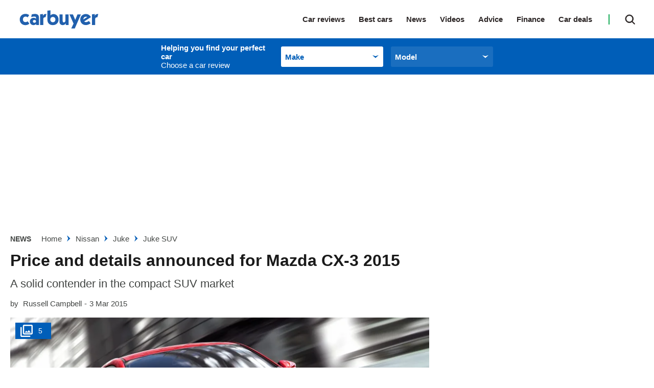

--- FILE ---
content_type: application/javascript; charset=UTF-8
request_url: https://www.carbuyer.co.uk/assets/scripts-2b0ba9b5.fb6ce2c5e5c4cba0022b.bundle.js
body_size: 20039
content:

!function(){try{var e="undefined"!=typeof window?window:"undefined"!=typeof global?global:"undefined"!=typeof globalThis?globalThis:"undefined"!=typeof self?self:{},n=(new e.Error).stack;n&&(e._sentryDebugIds=e._sentryDebugIds||{},e._sentryDebugIds[n]="bd7a3f87-83ea-5f86-8499-7c132da1b7e4")}catch(e){}}();
!function(){try{var e="undefined"!=typeof window?window:"undefined"!=typeof global?global:"undefined"!=typeof self?self:{},t=(new e.Error).stack;t&&(e._sentryDebugIds=e._sentryDebugIds||{},e._sentryDebugIds[t]="ec6fd630-71ef-490e-9bab-2e693d0884b6",e._sentryDebugIdIdentifier="sentry-dbid-ec6fd630-71ef-490e-9bab-2e693d0884b6")}catch(e){}}();var _global="undefined"!=typeof window?window:"undefined"!=typeof global?global:"undefined"!=typeof self?self:{};_global.SENTRY_RELEASE={id:"640d57bf8f62459d3ac96a4c0fc72ed87261251e"},(self.__LOADABLE_LOADED_CHUNKS__=self.__LOADABLE_LOADED_CHUNKS__||[]).push([[393],{35470:(e,t,n)=>{var i=n(76797),s=n(59236);function a(e,t){var n;const i=e.getBoundingClientRect(),s=null!=(n=null==t?void 0:t.getBoundingClientRect())?n:{x:0,y:0};return{x:i.x-s.x,y:i.y-s.y,width:i.width,height:i.height}}function o(e){return e.split("-")[0]}var r=n(34915);class l extends Event{constructor({action:e="auto",relatedTarget:t,...n}){super("invoke",n),this.action=e,this.relatedTarget=t}}class u extends Event{constructor({newState:e,oldState:t,...n}){super("toggle",n),this.newState=e,this.oldState=t}}var h,c,d,m,p,v,f,g,b,k,E,A,y,w,T,S,x,C,M,I,L,_,D,R,N,W,H,B,G,O,$,U,P,q,F,K,V,Z,j,z,Y,Q,J,X,ee,te,ne=n(63246),ie=(e,t,n)=>{if(!t.has(e))throw TypeError("Cannot "+n)},se=(e,t,n)=>(ie(e,t,"read from private field"),n?n.call(e):t.get(e)),ae=(e,t,n)=>{if(t.has(e))throw TypeError("Cannot add the same private member more than once");t instanceof WeakSet?t.add(e):t.set(e,n)},oe=(e,t,n,i)=>(ie(e,t,"write to private field"),i?i.call(e,n):t.set(e,n),n),re=(e,t,n)=>(ie(e,t,"access private method"),n);function le({type:e,text:t,value:n,checked:i}){const a=s.Al.createElement("media-chrome-menu-item");a.type=null!=e?e:"",a.part.add("menu-item"),e&&a.part.add(e),a.value=n,a.checked=i;const o=s.Al.createElement("span");return o.textContent=t,a.append(o),a}function ue(e,t){let n=e.querySelector(`:scope > [slot="${t}"]`);if("SLOT"==(null==n?void 0:n.nodeName)&&(n=n.assignedElements({flatten:!0})[0]),n)return n=n.cloneNode(!0),n;const i=e.shadowRoot.querySelector(`[name="${t}"] > svg`);return i?i.cloneNode(!0):""}const he="style",ce="hidden",de="disabled";class me extends s.Au.HTMLElement{constructor(){if(super(),ae(this,g),ae(this,k),ae(this,y),ae(this,T),ae(this,x),ae(this,M),ae(this,D),ae(this,N),ae(this,H),ae(this,G),ae(this,$),ae(this,P),ae(this,F),ae(this,V),ae(this,j),ae(this,Y),ae(this,J),ae(this,ee),ae(this,h,null),ae(this,c,null),ae(this,d,null),ae(this,m,new Set),ae(this,p,void 0),ae(this,v,!1),ae(this,f,null),ae(this,A,(()=>{const e=se(this,m),t=new Set(this.items);for(const n of e)t.has(n)||this.dispatchEvent(new CustomEvent("removemenuitem",{detail:n}));for(const n of t)e.has(n)||this.dispatchEvent(new CustomEvent("addmenuitem",{detail:n}));oe(this,m,t)})),ae(this,L,(()=>{re(this,D,R).call(this),re(this,N,W).call(this,!1)})),ae(this,_,(()=>{re(this,D,R).call(this)})),!this.shadowRoot){this.attachShadow(this.constructor.shadowRootOptions);const e=(0,ne.kg)(this.attributes);this.shadowRoot.innerHTML=this.constructor.getTemplateHTML(e)}this.container=this.shadowRoot.querySelector("#container"),this.defaultSlot=this.shadowRoot.querySelector("slot:not([name])"),this.shadowRoot.addEventListener("slotchange",this),oe(this,p,new MutationObserver(se(this,A))),se(this,p).observe(this.defaultSlot,{childList:!0})}static get observedAttributes(){return[de,ce,he,"anchor",i.Ex.MEDIA_CONTROLLER]}static formatMenuItemText(e,t){return e}enable(){this.addEventListener("click",this),this.addEventListener("focusout",this),this.addEventListener("keydown",this),this.addEventListener("invoke",this),this.addEventListener("toggle",this)}disable(){this.removeEventListener("click",this),this.removeEventListener("focusout",this),this.removeEventListener("keyup",this),this.removeEventListener("invoke",this),this.removeEventListener("toggle",this)}handleEvent(e){switch(e.type){case"slotchange":re(this,g,b).call(this,e);break;case"invoke":re(this,T,S).call(this,e);break;case"click":re(this,H,B).call(this,e);break;case"toggle":re(this,$,U).call(this,e);break;case"focusout":re(this,F,K).call(this,e);break;case"keydown":re(this,V,Z).call(this,e)}}connectedCallback(){var e,t;oe(this,f,(0,ne.Vw)(this.shadowRoot,":host")),re(this,y,w).call(this),this.hasAttribute("disabled")||this.enable(),this.role||(this.role="menu"),oe(this,h,(0,ne.xf)(this)),null==(t=null==(e=se(this,h))?void 0:e.associateElement)||t.call(e,this),this.hidden||((0,r.v)(ve(this),se(this,L)),(0,r.v)(this,se(this,_))),re(this,k,E).call(this)}disconnectedCallback(){var e,t;(0,r.u)(ve(this),se(this,L)),(0,r.u)(this,se(this,_)),this.disable(),null==(t=null==(e=se(this,h))?void 0:e.unassociateElement)||t.call(e,this),oe(this,h,null)}attributeChangedCallback(e,t,n){var s,a,o,r;e===ce&&n!==t?(se(this,v)||oe(this,v,!0),this.hidden?re(this,M,I).call(this):re(this,x,C).call(this),this.dispatchEvent(new u({oldState:this.hidden?"open":"closed",newState:this.hidden?"closed":"open",bubbles:!0}))):e===i.Ex.MEDIA_CONTROLLER?(t&&(null==(a=null==(s=se(this,h))?void 0:s.unassociateElement)||a.call(s,this),oe(this,h,null)),n&&this.isConnected&&(oe(this,h,(0,ne.xf)(this)),null==(r=null==(o=se(this,h))?void 0:o.associateElement)||r.call(o,this))):e===de&&n!==t?null==n?this.enable():this.disable():e===he&&n!==t&&re(this,y,w).call(this)}formatMenuItemText(e,t){return this.constructor.formatMenuItemText(e,t)}get anchor(){return this.getAttribute("anchor")}set anchor(e){this.setAttribute("anchor",`${e}`)}get anchorElement(){var e;return this.anchor?null==(e=(0,ne.l5)(this))?void 0:e.querySelector(`#${this.anchor}`):null}get items(){return this.defaultSlot.assignedElements({flatten:!0}).filter(pe)}get radioGroupItems(){return this.items.filter((e=>"menuitemradio"===e.role))}get checkedItems(){return this.items.filter((e=>e.checked))}get value(){var e,t;return null!=(t=null==(e=this.checkedItems[0])?void 0:e.value)?t:""}set value(e){const t=this.items.find((t=>t.value===e));t&&re(this,ee,te).call(this,t)}focus(){if(oe(this,c,(0,ne.bq)()),this.items.length)return re(this,J,X).call(this,this.items[0]),void this.items[0].focus();const e=this.querySelector('[autofocus], [tabindex]:not([tabindex="-1"]), [role="menu"]');null==e||e.focus()}handleSelect(e){var t;const n=re(this,j,z).call(this,e);n&&(re(this,ee,te).call(this,n,"checkbox"===n.type),se(this,d)&&!this.hidden&&(null==(t=se(this,c))||t.focus(),this.hidden=!0))}get keysUsed(){return["Enter","Escape","Tab"," ","ArrowDown","ArrowUp","Home","End"]}handleMove(e){var t,n;const{key:i}=e,s=this.items,a=null!=(n=null!=(t=re(this,j,z).call(this,e))?t:re(this,Y,Q).call(this))?n:s[0],o=s.indexOf(a);let r=Math.max(0,o);"ArrowDown"===i?r++:"ArrowUp"===i?r--:"Home"===e.key?r=0:"End"===e.key&&(r=s.length-1),r<0&&(r=s.length-1),r>s.length-1&&(r=0),re(this,J,X).call(this,s[r]),s[r].focus()}}function pe(e){return["menuitem","menuitemradio","menuitemcheckbox"].includes(null==e?void 0:e.role)}function ve(e){var t;return null!=(t=e.getAttribute("bounds")?(0,ne.CQ)(e,`#${e.getAttribute("bounds")}`):(0,ne.Bk)(e)||e.parentElement)?t:e}h=new WeakMap,c=new WeakMap,d=new WeakMap,m=new WeakMap,p=new WeakMap,v=new WeakMap,f=new WeakMap,g=new WeakSet,b=function(e){const t=e.target;for(const e of t.assignedNodes({flatten:!0}))3===e.nodeType&&""===e.textContent.trim()&&e.remove();["header","title"].includes(t.name)&&re(this,k,E).call(this),t.name||se(this,A).call(this)},k=new WeakSet,E=function(){const e=this.shadowRoot.querySelector('slot[name="header"]'),t=this.shadowRoot.querySelector('slot[name="title"]');e.hidden=0===t.assignedNodes().length&&0===e.assignedNodes().length},A=new WeakMap,y=new WeakSet,w=function(){var e;const t=this.shadowRoot.querySelector("#layout-row"),n=null==(e=getComputedStyle(this).getPropertyValue("--media-menu-layout"))?void 0:e.trim();t.setAttribute("media","row"===n?"":"width:0")},T=new WeakSet,S=function(e){oe(this,d,e.relatedTarget),(0,ne.qg)(this,e.relatedTarget)||(this.hidden=!this.hidden)},x=new WeakSet,C=function(){var e;null==(e=se(this,d))||e.setAttribute("aria-expanded","true"),this.addEventListener("transitionend",(()=>this.focus()),{once:!0}),(0,r.v)(ve(this),se(this,L)),(0,r.v)(this,se(this,_))},M=new WeakSet,I=function(){var e;null==(e=se(this,d))||e.setAttribute("aria-expanded","false"),(0,r.u)(ve(this),se(this,L)),(0,r.u)(this,se(this,_))},L=new WeakMap,_=new WeakMap,D=new WeakSet,R=function(e){if(this.hasAttribute("mediacontroller")&&!this.anchor)return;if(this.hidden||!this.anchorElement)return;const{x:t,y:n}=function({anchor:e,floating:t,placement:n}){const i=function({anchor:e,floating:t}){return{anchor:a(e,t.offsetParent),floating:{x:0,y:0,width:t.offsetWidth,height:t.offsetHeight}}}({anchor:e,floating:t}),{x:s,y:r}=function({anchor:e,floating:t},n){const i="x"===function(e){return["top","bottom"].includes(o(e))?"y":"x"}(n)?"y":"x",s="y"===i?"height":"width",a=o(n),r=e.x+e.width/2-t.width/2,l=e.y+e.height/2-t.height/2,u=e[s]/2-t[s]/2;let h;switch(a){case"top":h={x:r,y:e.y-t.height};break;case"bottom":h={x:r,y:e.y+e.height};break;case"right":h={x:e.x+e.width,y:l};break;case"left":h={x:e.x-t.width,y:l};break;default:h={x:e.x,y:e.y}}switch(n.split("-")[1]){case"start":h[i]-=u;break;case"end":h[i]+=u}return h}(i,n);return{x:s,y:r}}({anchor:this.anchorElement,floating:this,placement:"top-start"});null!=e||(e=this.offsetWidth);const i=ve(this).getBoundingClientRect(),s=i.width-t-e,r=i.height-n-this.offsetHeight,{style:l}=se(this,f);l.setProperty("position","absolute"),l.setProperty("right",`${Math.max(0,s)}px`),l.setProperty("--_menu-bottom",`${r}px`);const u=getComputedStyle(this),h=l.getPropertyValue("--_menu-bottom")===u.bottom?r:parseFloat(u.bottom),c=i.height-h-parseFloat(u.marginBottom);this.style.setProperty("--_menu-max-height",`${c}px`)},N=new WeakSet,W=function(e){const t=this.querySelector('[role="menuitem"][aria-haspopup][aria-expanded="true"]'),n=null==t?void 0:t.querySelector('[role="menu"]'),{style:i}=se(this,f);if(e||i.setProperty("--media-menu-transition-in","none"),n){const e=n.offsetHeight,i=Math.max(n.offsetWidth,t.offsetWidth);this.style.setProperty("min-width",`${i}px`),this.style.setProperty("min-height",`${e}px`),re(this,D,R).call(this,i)}else this.style.removeProperty("min-width"),this.style.removeProperty("min-height"),re(this,D,R).call(this);i.removeProperty("--media-menu-transition-in")},H=new WeakSet,B=function(e){var t;if(e.stopPropagation(),e.composedPath().includes(se(this,G,O)))return null==(t=se(this,c))||t.focus(),void(this.hidden=!0);const n=re(this,j,z).call(this,e);n&&!n.hasAttribute("disabled")&&(re(this,J,X).call(this,n),this.handleSelect(e))},G=new WeakSet,O=function(){var e;return null==(e=this.shadowRoot.querySelector('slot[name="header"]').assignedElements({flatten:!0}))?void 0:e.find((e=>e.matches('button[part~="back"]')))},$=new WeakSet,U=function(e){if(e.target===this)return;re(this,P,q).call(this);const t=Array.from(this.querySelectorAll('[role="menuitem"][aria-haspopup]'));for(const n of t)n.invokeTargetElement!=e.target&&("open"!=e.newState||"true"!=n.getAttribute("aria-expanded")||n.invokeTargetElement.hidden||n.invokeTargetElement.dispatchEvent(new l({relatedTarget:n})));for(const e of t)e.setAttribute("aria-expanded",`${!e.submenuElement.hidden}`);re(this,N,W).call(this,!0)},P=new WeakSet,q=function(){const e=this.querySelector('[role="menuitem"] > [role="menu"]:not([hidden])');this.container.classList.toggle("has-expanded",!!e)},F=new WeakSet,K=function(e){var t;(0,ne.qg)(this,e.relatedTarget)||(se(this,v)&&(null==(t=se(this,c))||t.focus()),se(this,d)&&se(this,d)!==e.relatedTarget&&!this.hidden&&(this.hidden=!0))},V=new WeakSet,Z=function(e){var t,n,i,s,a;const{key:o,ctrlKey:r,altKey:l,metaKey:u}=e;if(!(r||l||u)&&this.keysUsed.includes(o))if(e.preventDefault(),e.stopPropagation(),"Tab"===o){if(se(this,v))return void(this.hidden=!0);e.shiftKey?null==(n=null==(t=this.previousElementSibling)?void 0:t.focus)||n.call(t):null==(s=null==(i=this.nextElementSibling)?void 0:i.focus)||s.call(i),this.blur()}else"Escape"===o?(null==(a=se(this,c))||a.focus(),se(this,v)&&(this.hidden=!0)):"Enter"===o||" "===o?this.handleSelect(e):this.handleMove(e)},j=new WeakSet,z=function(e){return e.composedPath().find((e=>["menuitemradio","menuitemcheckbox"].includes(e.role)))},Y=new WeakSet,Q=function(){return this.items.find((e=>0===e.tabIndex))},J=new WeakSet,X=function(e){for(const t of this.items)t.tabIndex=t===e?0:-1},ee=new WeakSet,te=function(e,t){const n=[...this.checkedItems];"radio"===e.type&&this.radioGroupItems.forEach((e=>e.checked=!1)),e.checked=!t||!e.checked,this.checkedItems.some(((e,t)=>e!=n[t]))&&this.dispatchEvent(new Event("change",{bubbles:!0,composed:!0}))},me.shadowRootOptions={mode:"open"},me.getTemplateHTML=function(e){return'\n    <style>\n      :host {\n        font: var(--media-font,\n          var(--media-font-weight, normal)\n          var(--media-font-size, 14px) /\n          var(--media-text-content-height, var(--media-control-height, 24px))\n          var(--media-font-family, helvetica neue, segoe ui, roboto, arial, sans-serif));\n        color: var(--media-text-color, var(--media-primary-color, rgb(238 238 238)));\n        --_menu-bg: rgb(20 20 30 / .8);\n        background: var(--media-menu-background, var(--media-control-background, var(--media-secondary-color, var(--_menu-bg))));\n        border-radius: var(--media-menu-border-radius);\n        border: var(--media-menu-border, none);\n        display: var(--media-menu-display, inline-flex) !important;\n        \n        transition: var(--media-menu-transition-in,\n          visibility 0s,\n          opacity .2s ease-out,\n          transform .15s ease-out,\n          left .2s ease-in-out,\n          min-width .2s ease-in-out,\n          min-height .2s ease-in-out\n        ) !important;\n        \n        visibility: var(--media-menu-visibility, visible);\n        opacity: var(--media-menu-opacity, 1);\n        max-height: var(--media-menu-max-height, var(--_menu-max-height, 300px));\n        transform: var(--media-menu-transform-in, translateY(0) scale(1));\n        flex-direction: column;\n        \n        min-height: 0;\n        position: relative;\n        bottom: var(--_menu-bottom);\n        box-sizing: border-box;\n      } \n\n      @-moz-document url-prefix() {\n        :host{\n          --_menu-bg: rgb(20 20 30);\n        }\n      }\n\n      :host([hidden]) {\n        transition: var(--media-menu-transition-out,\n          visibility .15s ease-in,\n          opacity .15s ease-in,\n          transform .15s ease-in\n        ) !important;\n        visibility: var(--media-menu-hidden-visibility, hidden);\n        opacity: var(--media-menu-hidden-opacity, 0);\n        max-height: var(--media-menu-hidden-max-height,\n          var(--media-menu-max-height, var(--_menu-max-height, 300px)));\n        transform: var(--media-menu-transform-out, translateY(2px) scale(.99));\n        pointer-events: none;\n      }\n\n      :host([slot="submenu"]) {\n        background: none;\n        width: 100%;\n        min-height: 100%;\n        position: absolute;\n        bottom: 0;\n        right: -100%;\n      }\n\n      #container {\n        display: flex;\n        flex-direction: column;\n        min-height: 0;\n        transition: transform .2s ease-out;\n        transform: translate(0, 0);\n      }\n\n      #container.has-expanded {\n        transition: transform .2s ease-in;\n        transform: translate(-100%, 0);\n      }\n\n      button {\n        background: none;\n        color: inherit;\n        border: none;\n        padding: 0;\n        font: inherit;\n        outline: inherit;\n        display: inline-flex;\n        align-items: center;\n      }\n\n      slot[name="header"][hidden] {\n        display: none;\n      }\n\n      slot[name="header"] > *,\n      slot[name="header"]::slotted(*) {\n        padding: .4em .7em;\n        border-bottom: 1px solid rgb(255 255 255 / .25);\n        cursor: var(--media-cursor, default);\n      }\n\n      slot[name="header"] > button[part~="back"],\n      slot[name="header"]::slotted(button[part~="back"]) {\n        cursor: var(--media-cursor, pointer);\n      }\n\n      svg[part~="back"] {\n        height: var(--media-menu-icon-height, var(--media-control-height, 24px));\n        fill: var(--media-icon-color, var(--media-primary-color, rgb(238 238 238)));\n        display: block;\n        margin-right: .5ch;\n      }\n\n      slot:not([name]) {\n        gap: var(--media-menu-gap);\n        flex-direction: var(--media-menu-flex-direction, column);\n        overflow: var(--media-menu-overflow, hidden auto);\n        display: flex;\n        min-height: 0;\n      }\n\n      :host([role="menu"]) slot:not([name]) {\n        padding-block: .4em;\n      }\n\n      slot:not([name])::slotted([role="menu"]) {\n        background: none;\n      }\n\n      media-chrome-menu-item > span {\n        margin-right: .5ch;\n        max-width: var(--media-menu-item-max-width);\n        text-overflow: ellipsis;\n        overflow: hidden;\n      }\n    </style>\n    <style id="layout-row" media="width:0">\n\n      slot[name="header"] > *,\n      slot[name="header"]::slotted(*) {\n        padding: .4em .5em;\n      }\n\n      slot:not([name]) {\n        gap: var(--media-menu-gap, .25em);\n        flex-direction: var(--media-menu-flex-direction, row);\n        padding-inline: .5em;\n      }\n\n      media-chrome-menu-item {\n        padding: .3em .5em;\n      }\n\n      media-chrome-menu-item[aria-checked="true"] {\n        background: var(--media-menu-item-checked-background, rgb(255 255 255 / .2));\n      }\n\n      \n      media-chrome-menu-item::part(checked-indicator) {\n        display: var(--media-menu-item-checked-indicator-display, none);\n      }\n    </style>\n    <div id="container" part="container">\n      <slot name="header" hidden>\n        <button part="back button" aria-label="Back to previous menu">\n          <slot name="back-icon">\n            <svg aria-hidden="true" viewBox="0 0 20 24" part="back indicator">\n              <path d="m11.88 17.585.742-.669-4.2-4.665 4.2-4.666-.743-.669-4.803 5.335 4.803 5.334Z"/>\n            </svg>\n          </slot>\n          <slot name="title"></slot>\n        </button>\n      </slot>\n      <slot></slot>\n    </div>\n    <slot name="checked-indicator" hidden></slot>\n  '},s.Au.customElements.get("media-chrome-menu")||s.Au.customElements.define("media-chrome-menu",me);var fe,ge,be,ke,Ee,Ae,ye,we,Te,Se,xe,Ce,Me,Ie,Le,_e=(e,t,n)=>{if(!t.has(e))throw TypeError("Cannot "+n)},De=(e,t,n)=>(_e(e,t,"read from private field"),n?n.call(e):t.get(e)),Re=(e,t,n)=>{if(t.has(e))throw TypeError("Cannot add the same private member more than once");t instanceof WeakSet?t.add(e):t.set(e,n)},Ne=(e,t,n,i)=>(_e(e,t,"write to private field"),i?i.call(e,n):t.set(e,n),n),We=(e,t,n)=>(_e(e,t,"access private method"),n);const He="type",Be="value",Ge="checked",Oe="disabled";class $e extends s.Au.HTMLElement{constructor(){if(super(),Re(this,be),Re(this,Ee),Re(this,ye),Re(this,Se),Re(this,Ce),Re(this,Ie),Re(this,fe,!1),Re(this,ge,void 0),Re(this,Te,(()=>{var e,t;this.submenuElement.items&&this.setAttribute("submenusize",`${this.submenuElement.items.length}`);const n=this.shadowRoot.querySelector('slot[name="description"]'),i=null==(e=this.submenuElement.checkedItems)?void 0:e[0],a=null!=(t=null==i?void 0:i.dataset.description)?t:null==i?void 0:i.text,o=s.Al.createElement("span");o.textContent=null!=a?a:"",n.replaceChildren(o)})),!this.shadowRoot){this.attachShadow(this.constructor.shadowRootOptions);const e=(0,ne.kg)(this.attributes);this.shadowRoot.innerHTML=this.constructor.getTemplateHTML(e)}this.shadowRoot.addEventListener("slotchange",this)}static get observedAttributes(){return[He,Oe,Ge,Be]}enable(){this.hasAttribute("tabindex")||this.setAttribute("tabindex","-1"),Ue(this)&&!this.hasAttribute("aria-checked")&&this.setAttribute("aria-checked","false"),this.addEventListener("click",this),this.addEventListener("keydown",this)}disable(){this.removeAttribute("tabindex"),this.removeEventListener("click",this),this.removeEventListener("keydown",this),this.removeEventListener("keyup",this)}handleEvent(e){switch(e.type){case"slotchange":We(this,be,ke).call(this,e);break;case"click":this.handleClick(e);break;case"keydown":We(this,Ce,Me).call(this,e);break;case"keyup":We(this,Se,xe).call(this,e)}}attributeChangedCallback(e,t,n){e===Ge&&Ue(this)&&!De(this,fe)?this.setAttribute("aria-checked",null!=n?"true":"false"):e===He&&n!==t?this.role="menuitem"+n:e===Oe&&n!==t&&(null==n?this.enable():this.disable())}connectedCallback(){this.hasAttribute(Oe)||this.enable(),this.role="menuitem"+this.type,Ne(this,ge,Pe(this,this.parentNode)),We(this,Ie,Le).call(this),this.submenuElement&&We(this,Ee,Ae).call(this)}disconnectedCallback(){this.disable(),We(this,Ie,Le).call(this),Ne(this,ge,null)}get invokeTarget(){return this.getAttribute("invoketarget")}set invokeTarget(e){this.setAttribute("invoketarget",`${e}`)}get invokeTargetElement(){var e;return this.invokeTarget?null==(e=(0,ne.l5)(this))?void 0:e.querySelector(`#${this.invokeTarget}`):this.submenuElement}get submenuElement(){return this.shadowRoot.querySelector('slot[name="submenu"]').assignedElements({flatten:!0})[0]}get type(){var e;return null!=(e=this.getAttribute(He))?e:""}set type(e){this.setAttribute(He,`${e}`)}get value(){var e;return null!=(e=this.getAttribute(Be))?e:this.text}set value(e){this.setAttribute(Be,e)}get text(){var e;return(null!=(e=this.textContent)?e:"").trim()}get checked(){if(Ue(this))return"true"===this.getAttribute("aria-checked")}set checked(e){Ue(this)&&(Ne(this,fe,!0),this.setAttribute("aria-checked",e?"true":"false"),e?this.part.add("checked"):this.part.remove("checked"))}handleClick(e){Ue(this)||this.invokeTargetElement&&(0,ne.qg)(this,e.target)&&this.invokeTargetElement.dispatchEvent(new l({relatedTarget:this}))}get keysUsed(){return["Enter"," "]}}function Ue(e){return"radio"===e.type||"checkbox"===e.type}function Pe(e,t){if(!e)return null;const{host:n}=e.getRootNode();return!t&&n?Pe(e,n):(null==t?void 0:t.items)?t:Pe(t,null==t?void 0:t.parentNode)}fe=new WeakMap,ge=new WeakMap,be=new WeakSet,ke=function(e){const t=e.target;if(!(null==t?void 0:t.name))for(const e of t.assignedNodes({flatten:!0}))e instanceof Text&&""===e.textContent.trim()&&e.remove();"submenu"===t.name&&(this.submenuElement?We(this,Ee,Ae).call(this):We(this,ye,we).call(this))},Ee=new WeakSet,Ae=async function(){this.setAttribute("aria-haspopup","menu"),this.setAttribute("aria-expanded",`${!this.submenuElement.hidden}`),this.submenuElement.addEventListener("change",De(this,Te)),this.submenuElement.addEventListener("addmenuitem",De(this,Te)),this.submenuElement.addEventListener("removemenuitem",De(this,Te)),De(this,Te).call(this)},ye=new WeakSet,we=function(){this.removeAttribute("aria-haspopup"),this.removeAttribute("aria-expanded"),this.submenuElement.removeEventListener("change",De(this,Te)),this.submenuElement.removeEventListener("addmenuitem",De(this,Te)),this.submenuElement.removeEventListener("removemenuitem",De(this,Te)),De(this,Te).call(this)},Te=new WeakMap,Se=new WeakSet,xe=function(e){const{key:t}=e;this.keysUsed.includes(t)?this.handleClick(e):this.removeEventListener("keyup",We(this,Se,xe))},Ce=new WeakSet,Me=function(e){const{metaKey:t,altKey:n,key:i}=e;t||n||!this.keysUsed.includes(i)?this.removeEventListener("keyup",We(this,Se,xe)):this.addEventListener("keyup",We(this,Se,xe),{once:!0})},Ie=new WeakSet,Le=function(){var e;const t=null==(e=De(this,ge))?void 0:e.radioGroupItems;if(!t)return;let n=t.filter((e=>"true"===e.getAttribute("aria-checked"))).pop();n||(n=t[0]);for(const e of t)e.setAttribute("aria-checked","false");null==n||n.setAttribute("aria-checked","true")},$e.shadowRootOptions={mode:"open"},$e.getTemplateHTML=function(e){return`\n    <style>\n      :host {\n        transition: var(--media-menu-item-transition,\n          background .15s linear,\n          opacity .2s ease-in-out\n        );\n        outline: var(--media-menu-item-outline, 0);\n        outline-offset: var(--media-menu-item-outline-offset, -1px);\n        cursor: var(--media-cursor, pointer);\n        display: flex;\n        align-items: center;\n        align-self: stretch;\n        justify-self: stretch;\n        white-space: nowrap;\n        white-space-collapse: collapse;\n        text-wrap: nowrap;\n        padding: .4em .8em .4em 1em;\n      }\n\n      :host(:focus-visible) {\n        box-shadow: var(--media-menu-item-focus-shadow, inset 0 0 0 2px rgb(27 127 204 / .9));\n        outline: var(--media-menu-item-hover-outline, 0);\n        outline-offset: var(--media-menu-item-hover-outline-offset,  var(--media-menu-item-outline-offset, -1px));\n      }\n\n      :host(:hover) {\n        cursor: var(--media-cursor, pointer);\n        background: var(--media-menu-item-hover-background, rgb(92 92 102 / .5));\n        outline: var(--media-menu-item-hover-outline);\n        outline-offset: var(--media-menu-item-hover-outline-offset,  var(--media-menu-item-outline-offset, -1px));\n      }\n\n      :host([aria-checked="true"]) {\n        background: var(--media-menu-item-checked-background);\n      }\n\n      :host([hidden]) {\n        display: none;\n      }\n\n      :host([disabled]) {\n        pointer-events: none;\n        color: rgba(255, 255, 255, .3);\n      }\n\n      slot:not([name]) {\n        width: 100%;\n      }\n\n      slot:not([name="submenu"]) {\n        display: inline-flex;\n        align-items: center;\n        transition: inherit;\n        opacity: var(--media-menu-item-opacity, 1);\n      }\n\n      slot[name="description"] {\n        justify-content: end;\n      }\n\n      slot[name="description"] > span {\n        display: inline-block;\n        margin-inline: 1em .2em;\n        max-width: var(--media-menu-item-description-max-width, 100px);\n        text-overflow: ellipsis;\n        overflow: hidden;\n        font-size: .8em;\n        font-weight: 400;\n        text-align: right;\n        position: relative;\n        top: .04em;\n      }\n\n      slot[name="checked-indicator"] {\n        display: none;\n      }\n\n      :host(:is([role="menuitemradio"],[role="menuitemcheckbox"])) slot[name="checked-indicator"] {\n        display: var(--media-menu-item-checked-indicator-display, inline-block);\n      }\n\n      \n      svg, img, ::slotted(svg), ::slotted(img) {\n        height: var(--media-menu-item-icon-height, var(--media-control-height, 24px));\n        fill: var(--media-icon-color, var(--media-primary-color, rgb(238 238 238)));\n        display: block;\n      }\n\n      \n      [part~="indicator"],\n      ::slotted([part~="indicator"]) {\n        fill: var(--media-menu-item-indicator-fill,\n          var(--media-icon-color, var(--media-primary-color, rgb(238 238 238))));\n        height: var(--media-menu-item-indicator-height, 1.25em);\n        margin-right: .5ch;\n      }\n\n      [part~="checked-indicator"] {\n        visibility: hidden;\n      }\n\n      :host([aria-checked="true"]) [part~="checked-indicator"] {\n        visibility: visible;\n      }\n    </style>\n    <slot name="checked-indicator">\n      <svg aria-hidden="true" viewBox="0 1 24 24" part="checked-indicator indicator">\n        <path d="m10 15.17 9.193-9.191 1.414 1.414-10.606 10.606-6.364-6.364 1.414-1.414 4.95 4.95Z"/>\n      </svg>\n    </slot>\n    <slot name="prefix"></slot>\n    <slot></slot>\n    <slot name="description"></slot>\n    <slot name="suffix">\n      ${this.getSuffixSlotInnerHTML(e)}\n    </slot>\n    <slot name="submenu"></slot>\n  `},$e.getSuffixSlotInnerHTML=function(e){return""},s.Au.customElements.get("media-chrome-menu-item")||s.Au.customElements.define("media-chrome-menu-item",$e);class qe extends me{get anchorElement(){return"auto"!==this.anchor?super.anchorElement:(0,ne.Bk)(this).querySelector("media-settings-menu-button")}}qe.getTemplateHTML=function(e){return`\n    ${me.getTemplateHTML(e)}\n    <style>\n      :host {\n        --_menu-bg: rgb(20 20 30 / .8);\n        background: var(--media-settings-menu-background,\n            var(--media-menu-background,\n              var(--media-control-background,\n                var(--media-secondary-color, var(--_menu-bg)))));\n        min-width: var(--media-settings-menu-min-width, 170px);\n        border-radius: 2px 2px 0 0;\n        overflow: hidden;\n      }\n\n      @-moz-document url-prefix() {\n        :host{\n          --_menu-bg: rgb(20 20 30);\n        }\n      }\n\n      :host([role="menu"]) {\n        \n        justify-content: end;\n      }\n\n      slot:not([name]) {\n        justify-content: var(--media-settings-menu-justify-content);\n        flex-direction: var(--media-settings-menu-flex-direction, column);\n        overflow: visible;\n      }\n\n      #container.has-expanded {\n        --media-settings-menu-item-opacity: 0;\n      }\n    </style>\n  `},s.Au.customElements.get("media-settings-menu")||s.Au.customElements.define("media-settings-menu",qe);class Fe extends $e{}Fe.shadowRootOptions={mode:"open"},Fe.getTemplateHTML=function(e){return`\n    ${$e.getTemplateHTML.call(this,e)}\n    <style>\n      slot:not([name="submenu"]) {\n        opacity: var(--media-settings-menu-item-opacity, var(--media-menu-item-opacity));\n      }\n\n      :host([aria-expanded="true"]:hover) {\n        background: transparent;\n      }\n    </style>\n  `},Fe.getSuffixSlotInnerHTML=function(e){return'\n    <svg aria-hidden="true" viewBox="0 0 20 24">\n      <path d="m8.12 17.585-.742-.669 4.2-4.665-4.2-4.666.743-.669 4.803 5.335-4.803 5.334Z"/>\n    </svg>\n  '},s.Au.customElements.get("media-settings-menu-item")||s.Au.customElements.define("media-settings-menu-item",Fe);var Ke=n(68060);class Ve extends Ke.T{connectedCallback(){super.connectedCallback(),this.invokeTargetElement&&this.setAttribute("aria-haspopup","menu")}get invokeTarget(){return this.getAttribute("invoketarget")}set invokeTarget(e){this.setAttribute("invoketarget",`${e}`)}get invokeTargetElement(){var e;return this.invokeTarget?null==(e=(0,ne.l5)(this))?void 0:e.querySelector(`#${this.invokeTarget}`):null}handleClick(){var e;null==(e=this.invokeTargetElement)||e.dispatchEvent(new l({relatedTarget:this}))}}s.Au.customElements.get("media-chrome-menu-button")||s.Au.customElements.define("media-chrome-menu-button",Ve);var Ze=n(31560);class je extends Ve{static get observedAttributes(){return[...super.observedAttributes,"target"]}connectedCallback(){super.connectedCallback(),this.setAttribute("aria-label",(0,Ze.t)("settings"))}get invokeTargetElement(){return null!=this.invokeTarget?super.invokeTargetElement:(0,ne.Bk)(this).querySelector("media-settings-menu")}}je.getSlotTemplateHTML=function(){return'\n    <style>\n      :host([aria-expanded="true"]) slot[name=tooltip] {\n        display: none;\n      }\n    </style>\n    <slot name="icon">\n      <svg aria-hidden="true" viewBox="0 0 24 24">\n        <path d="M4.5 14.5a2.5 2.5 0 1 0 0-5 2.5 2.5 0 0 0 0 5Zm7.5 0a2.5 2.5 0 1 0 0-5 2.5 2.5 0 0 0 0 5Zm7.5 0a2.5 2.5 0 1 0 0-5 2.5 2.5 0 0 0 0 5Z"/>\n      </svg>\n    </slot>\n  '},je.getTooltipContentHTML=function(){return(0,Ze.t)("Settings")},s.Au.customElements.get("media-settings-menu-button")||s.Au.customElements.define("media-settings-menu-button",je);var ze,Ye,Qe,Je,Xe,et,tt=n(49883),nt=(e,t,n)=>{if(!t.has(e))throw TypeError("Cannot "+n)},it=(e,t,n)=>(nt(e,t,"read from private field"),n?n.call(e):t.get(e)),st=(e,t,n)=>{if(t.has(e))throw TypeError("Cannot add the same private member more than once");t instanceof WeakSet?t.add(e):t.set(e,n)},at=(e,t,n,i)=>(nt(e,t,"write to private field"),i?i.call(e,n):t.set(e,n),n),ot=(e,t,n)=>(nt(e,t,"access private method"),n);ze=new WeakMap,Ye=new WeakMap,Qe=new WeakSet,Je=function(){if(it(this,Ye)===JSON.stringify(this.mediaAudioTrackList))return;at(this,Ye,JSON.stringify(this.mediaAudioTrackList));const e=this.mediaAudioTrackList;this.defaultSlot.textContent="",e.sort(((e,t)=>e.id.localeCompare(t.id,void 0,{numeric:!0})));for(const t of e){const e=le({type:"radio",text:this.formatMenuItemText(t.label,t),value:`${t.id}`,checked:t.enabled});e.prepend(ue(this,"checked-indicator")),this.defaultSlot.append(e)}},Xe=new WeakSet,et=function(){if(null==this.value)return;const e=new s.Au.CustomEvent(i.a8.MEDIA_AUDIO_TRACK_REQUEST,{composed:!0,bubbles:!0,detail:this.value});this.dispatchEvent(e)},s.Au.customElements.get("media-audio-track-menu")||s.Au.customElements.define("media-audio-track-menu",class extends me{constructor(){super(...arguments),st(this,Qe),st(this,Xe),st(this,ze,[]),st(this,Ye,void 0)}static get observedAttributes(){return[...super.observedAttributes,i.GC.MEDIA_AUDIO_TRACK_LIST,i.GC.MEDIA_AUDIO_TRACK_ENABLED,i.GC.MEDIA_AUDIO_TRACK_UNAVAILABLE]}attributeChangedCallback(e,t,n){super.attributeChangedCallback(e,t,n),e===i.GC.MEDIA_AUDIO_TRACK_ENABLED&&t!==n?this.value=n:e===i.GC.MEDIA_AUDIO_TRACK_LIST&&t!==n&&(at(this,ze,(0,tt.j3)(null!=n?n:"")),ot(this,Qe,Je).call(this))}connectedCallback(){super.connectedCallback(),this.addEventListener("change",ot(this,Xe,et))}disconnectedCallback(){super.disconnectedCallback(),this.removeEventListener("change",ot(this,Xe,et))}get anchorElement(){var e;return"auto"!==this.anchor?super.anchorElement:null==(e=(0,ne.Bk)(this))?void 0:e.querySelector("media-audio-track-menu-button")}get mediaAudioTrackList(){return it(this,ze)}set mediaAudioTrackList(e){at(this,ze,e),ot(this,Qe,Je).call(this)}get mediaAudioTrackEnabled(){var e;return null!=(e=(0,ne.vT)(this,i.GC.MEDIA_AUDIO_TRACK_ENABLED))?e:""}set mediaAudioTrackEnabled(e){(0,ne.tA)(this,i.GC.MEDIA_AUDIO_TRACK_ENABLED,e)}});const rt=e=>{const t=(0,Ze.t)("Audio");e.setAttribute("aria-label",t)};class lt extends Ve{static get observedAttributes(){return[...super.observedAttributes,i.GC.MEDIA_AUDIO_TRACK_ENABLED,i.GC.MEDIA_AUDIO_TRACK_UNAVAILABLE]}connectedCallback(){super.connectedCallback(),rt(this)}attributeChangedCallback(e,t,n){super.attributeChangedCallback(e,t,n),e===i.GC.MEDIA_LANG&&rt(this)}get invokeTargetElement(){var e;return null!=this.invokeTarget?super.invokeTargetElement:null==(e=(0,ne.Bk)(this))?void 0:e.querySelector("media-audio-track-menu")}get mediaAudioTrackEnabled(){var e;return null!=(e=(0,ne.vT)(this,i.GC.MEDIA_AUDIO_TRACK_ENABLED))?e:""}set mediaAudioTrackEnabled(e){(0,ne.tA)(this,i.GC.MEDIA_AUDIO_TRACK_ENABLED,e)}}lt.getSlotTemplateHTML=function(){return'\n    <style>\n      :host([aria-expanded="true"]) slot[name=tooltip] {\n        display: none;\n      }\n    </style>\n    <slot name="icon"><svg aria-hidden="true" viewBox="0 0 24 24">\n  <path d="M11 17H9.5V7H11v10Zm-3-3H6.5v-4H8v4Zm6-5h-1.5v6H14V9Zm3 7h-1.5V8H17v8Z"/>\n  <path d="M22 12c0 5.523-4.477 10-10 10S2 17.523 2 12 6.477 2 12 2s10 4.477 10 10Zm-2 0a8 8 0 1 0-16 0 8 8 0 0 0 16 0Z"/>\n</svg></slot>\n  '},lt.getTooltipContentHTML=function(){return(0,Ze.t)("Audio")},s.Au.customElements.get("media-audio-track-menu-button")||s.Au.customElements.define("media-audio-track-menu-button",lt);var ut,ht,ct,dt,mt,pt=n(37487),vt=(e,t,n)=>{if(!t.has(e))throw TypeError("Cannot "+n)},ft=(e,t,n)=>{if(t.has(e))throw TypeError("Cannot add the same private member more than once");t instanceof WeakSet?t.add(e):t.set(e,n)},gt=(e,t,n)=>(vt(e,t,"access private method"),n);class bt extends me{constructor(){super(...arguments),ft(this,ht),ft(this,dt),ft(this,ut,void 0)}static get observedAttributes(){return[...super.observedAttributes,i.GC.MEDIA_SUBTITLES_LIST,i.GC.MEDIA_SUBTITLES_SHOWING]}attributeChangedCallback(e,t,n){super.attributeChangedCallback(e,t,n),e===i.GC.MEDIA_SUBTITLES_LIST&&t!==n?gt(this,ht,ct).call(this):e===i.GC.MEDIA_SUBTITLES_SHOWING&&t!==n&&(this.value=n||"",gt(this,ht,ct).call(this))}connectedCallback(){super.connectedCallback(),this.addEventListener("change",gt(this,dt,mt))}disconnectedCallback(){super.disconnectedCallback(),this.removeEventListener("change",gt(this,dt,mt))}get anchorElement(){return"auto"!==this.anchor?super.anchorElement:(0,ne.Bk)(this).querySelector("media-captions-menu-button")}get mediaSubtitlesList(){return kt(this,i.GC.MEDIA_SUBTITLES_LIST)}set mediaSubtitlesList(e){Et(this,i.GC.MEDIA_SUBTITLES_LIST,e)}get mediaSubtitlesShowing(){return kt(this,i.GC.MEDIA_SUBTITLES_SHOWING)}set mediaSubtitlesShowing(e){Et(this,i.GC.MEDIA_SUBTITLES_SHOWING,e)}}ut=new WeakMap,ht=new WeakSet,ct=function(){var e;const t=(vt(this,n=ut,"read from private field"),n.get(this)!==JSON.stringify(this.mediaSubtitlesList));var n;const s=this.value!==this.getAttribute(i.GC.MEDIA_SUBTITLES_SHOWING);if(!t&&!s)return;((e,t,n)=>{vt(e,t,"write to private field"),t.set(e,n)})(this,ut,JSON.stringify(this.mediaSubtitlesList)),this.defaultSlot.textContent="";const a=!this.value,o=le({type:"radio",text:this.formatMenuItemText((0,Ze.t)("Off")),value:"off",checked:a});o.prepend(ue(this,"checked-indicator")),this.defaultSlot.append(o);const r=this.mediaSubtitlesList;for(const t of r){const n=le({type:"radio",text:this.formatMenuItemText(t.label,t),value:(0,pt.PH)(t),checked:this.value==(0,pt.PH)(t)});n.prepend(ue(this,"checked-indicator")),"captions"===(null!=(e=t.kind)?e:"subs")&&n.append(ue(this,"captions-indicator")),this.defaultSlot.append(n)}},dt=new WeakSet,mt=function(){const e=this.mediaSubtitlesShowing,t=this.getAttribute(i.GC.MEDIA_SUBTITLES_SHOWING),n=this.value!==t;if((null==e?void 0:e.length)&&n&&this.dispatchEvent(new s.Au.CustomEvent(i.a8.MEDIA_DISABLE_SUBTITLES_REQUEST,{composed:!0,bubbles:!0,detail:e})),!this.value||!n)return;const a=new s.Au.CustomEvent(i.a8.MEDIA_SHOW_SUBTITLES_REQUEST,{composed:!0,bubbles:!0,detail:this.value});this.dispatchEvent(a)},bt.getTemplateHTML=function(e){return`\n    ${me.getTemplateHTML(e)}\n    <slot name="captions-indicator" hidden>\n  <svg aria-hidden="true" viewBox="0 0 26 24" part="captions-indicator indicator">\n    <path d="M22.83 5.68a2.58 2.58 0 0 0-2.3-2.5c-3.62-.24-11.44-.24-15.06 0a2.58 2.58 0 0 0-2.3 2.5c-.23 4.21-.23 8.43 0 12.64a2.58 2.58 0 0 0 2.3 2.5c3.62.24 11.44.24 15.06 0a2.58 2.58 0 0 0 2.3-2.5c.23-4.21.23-8.43 0-12.64Zm-11.39 9.45a3.07 3.07 0 0 1-1.91.57 3.06 3.06 0 0 1-2.34-1 3.75 3.75 0 0 1-.92-2.67 3.92 3.92 0 0 1 .92-2.77 3.18 3.18 0 0 1 2.43-1 2.94 2.94 0 0 1 2.13.78c.364.359.62.813.74 1.31l-1.43.35a1.49 1.49 0 0 0-1.51-1.17 1.61 1.61 0 0 0-1.29.58 2.79 2.79 0 0 0-.5 1.89 3 3 0 0 0 .49 1.93 1.61 1.61 0 0 0 1.27.58 1.48 1.48 0 0 0 1-.37 2.1 2.1 0 0 0 .59-1.14l1.4.44a3.23 3.23 0 0 1-1.07 1.69Zm7.22 0a3.07 3.07 0 0 1-1.91.57 3.06 3.06 0 0 1-2.34-1 3.75 3.75 0 0 1-.92-2.67 3.88 3.88 0 0 1 .93-2.77 3.14 3.14 0 0 1 2.42-1 3 3 0 0 1 2.16.82 2.8 2.8 0 0 1 .73 1.31l-1.43.35a1.49 1.49 0 0 0-1.51-1.21 1.61 1.61 0 0 0-1.29.58A2.79 2.79 0 0 0 15 12a3 3 0 0 0 .49 1.93 1.61 1.61 0 0 0 1.27.58 1.44 1.44 0 0 0 1-.37 2.1 2.1 0 0 0 .6-1.15l1.4.44a3.17 3.17 0 0 1-1.1 1.7Z"/>\n  </svg></slot>\n  `};const kt=(e,t)=>{const n=e.getAttribute(t);return n?(0,pt.W5)(n):[]},Et=(e,t,n)=>{if(!(null==n?void 0:n.length))return void e.removeAttribute(t);const i=(0,pt.mc)(n);e.getAttribute(t)!==i&&e.setAttribute(t,i)};s.Au.customElements.get("media-captions-menu")||s.Au.customElements.define("media-captions-menu",bt);const At=e=>{e.setAttribute("data-captions-enabled",(0,pt.VV)(e).toString())},yt=e=>{e.setAttribute("aria-label",(0,Ze.t)("closed captions"))};class wt extends Ve{static get observedAttributes(){return[...super.observedAttributes,i.GC.MEDIA_SUBTITLES_LIST,i.GC.MEDIA_SUBTITLES_SHOWING,i.GC.MEDIA_LANG]}connectedCallback(){super.connectedCallback(),yt(this),At(this)}attributeChangedCallback(e,t,n){super.attributeChangedCallback(e,t,n),e===i.GC.MEDIA_SUBTITLES_SHOWING?At(this):e===i.GC.MEDIA_LANG&&yt(this)}get invokeTargetElement(){var e;return null!=this.invokeTarget?super.invokeTargetElement:null==(e=(0,ne.Bk)(this))?void 0:e.querySelector("media-captions-menu")}get mediaSubtitlesList(){return Tt(this,i.GC.MEDIA_SUBTITLES_LIST)}set mediaSubtitlesList(e){St(this,i.GC.MEDIA_SUBTITLES_LIST,e)}get mediaSubtitlesShowing(){return Tt(this,i.GC.MEDIA_SUBTITLES_SHOWING)}set mediaSubtitlesShowing(e){St(this,i.GC.MEDIA_SUBTITLES_SHOWING,e)}}wt.getSlotTemplateHTML=function(){return'\n    <style>\n      :host([data-captions-enabled="true"]) slot[name=off] {\n        display: none !important;\n      }\n\n      \n      :host(:not([data-captions-enabled="true"])) slot[name=on] {\n        display: none !important;\n      }\n\n      :host([aria-expanded="true"]) slot[name=tooltip] {\n        display: none;\n      }\n    </style>\n\n    <slot name="icon">\n      <slot name="on"><svg aria-hidden="true" viewBox="0 0 26 24">\n  <path d="M22.83 5.68a2.58 2.58 0 0 0-2.3-2.5c-3.62-.24-11.44-.24-15.06 0a2.58 2.58 0 0 0-2.3 2.5c-.23 4.21-.23 8.43 0 12.64a2.58 2.58 0 0 0 2.3 2.5c3.62.24 11.44.24 15.06 0a2.58 2.58 0 0 0 2.3-2.5c.23-4.21.23-8.43 0-12.64Zm-11.39 9.45a3.07 3.07 0 0 1-1.91.57 3.06 3.06 0 0 1-2.34-1 3.75 3.75 0 0 1-.92-2.67 3.92 3.92 0 0 1 .92-2.77 3.18 3.18 0 0 1 2.43-1 2.94 2.94 0 0 1 2.13.78c.364.359.62.813.74 1.31l-1.43.35a1.49 1.49 0 0 0-1.51-1.17 1.61 1.61 0 0 0-1.29.58 2.79 2.79 0 0 0-.5 1.89 3 3 0 0 0 .49 1.93 1.61 1.61 0 0 0 1.27.58 1.48 1.48 0 0 0 1-.37 2.1 2.1 0 0 0 .59-1.14l1.4.44a3.23 3.23 0 0 1-1.07 1.69Zm7.22 0a3.07 3.07 0 0 1-1.91.57 3.06 3.06 0 0 1-2.34-1 3.75 3.75 0 0 1-.92-2.67 3.88 3.88 0 0 1 .93-2.77 3.14 3.14 0 0 1 2.42-1 3 3 0 0 1 2.16.82 2.8 2.8 0 0 1 .73 1.31l-1.43.35a1.49 1.49 0 0 0-1.51-1.21 1.61 1.61 0 0 0-1.29.58A2.79 2.79 0 0 0 15 12a3 3 0 0 0 .49 1.93 1.61 1.61 0 0 0 1.27.58 1.44 1.44 0 0 0 1-.37 2.1 2.1 0 0 0 .6-1.15l1.4.44a3.17 3.17 0 0 1-1.1 1.7Z"/>\n</svg></slot>\n      <slot name="off"><svg aria-hidden="true" viewBox="0 0 26 24">\n  <path d="M17.73 14.09a1.4 1.4 0 0 1-1 .37 1.579 1.579 0 0 1-1.27-.58A3 3 0 0 1 15 12a2.8 2.8 0 0 1 .5-1.85 1.63 1.63 0 0 1 1.29-.57 1.47 1.47 0 0 1 1.51 1.2l1.43-.34A2.89 2.89 0 0 0 19 9.07a3 3 0 0 0-2.14-.78 3.14 3.14 0 0 0-2.42 1 3.91 3.91 0 0 0-.93 2.78 3.74 3.74 0 0 0 .92 2.66 3.07 3.07 0 0 0 2.34 1 3.07 3.07 0 0 0 1.91-.57 3.17 3.17 0 0 0 1.07-1.74l-1.4-.45c-.083.43-.3.822-.62 1.12Zm-7.22 0a1.43 1.43 0 0 1-1 .37 1.58 1.58 0 0 1-1.27-.58A3 3 0 0 1 7.76 12a2.8 2.8 0 0 1 .5-1.85 1.63 1.63 0 0 1 1.29-.57 1.47 1.47 0 0 1 1.51 1.2l1.43-.34a2.81 2.81 0 0 0-.74-1.32 2.94 2.94 0 0 0-2.13-.78 3.18 3.18 0 0 0-2.43 1 4 4 0 0 0-.92 2.78 3.74 3.74 0 0 0 .92 2.66 3.07 3.07 0 0 0 2.34 1 3.07 3.07 0 0 0 1.91-.57 3.23 3.23 0 0 0 1.07-1.74l-1.4-.45a2.06 2.06 0 0 1-.6 1.07Zm12.32-8.41a2.59 2.59 0 0 0-2.3-2.51C18.72 3.05 15.86 3 13 3c-2.86 0-5.72.05-7.53.17a2.59 2.59 0 0 0-2.3 2.51c-.23 4.207-.23 8.423 0 12.63a2.57 2.57 0 0 0 2.3 2.5c1.81.13 4.67.19 7.53.19 2.86 0 5.72-.06 7.53-.19a2.57 2.57 0 0 0 2.3-2.5c.23-4.207.23-8.423 0-12.63Zm-1.49 12.53a1.11 1.11 0 0 1-.91 1.11c-1.67.11-4.45.18-7.43.18-2.98 0-5.76-.07-7.43-.18a1.11 1.11 0 0 1-.91-1.11c-.21-4.14-.21-8.29 0-12.43a1.11 1.11 0 0 1 .91-1.11C7.24 4.56 10 4.49 13 4.49s5.76.07 7.43.18a1.11 1.11 0 0 1 .91 1.11c.21 4.14.21 8.29 0 12.43Z"/>\n</svg></slot>\n    </slot>\n  '},wt.getTooltipContentHTML=function(){return(0,Ze.t)("Captions")};const Tt=(e,t)=>{const n=e.getAttribute(t);return n?(0,pt.W5)(n):[]},St=(e,t,n)=>{if(!(null==n?void 0:n.length))return void e.removeAttribute(t);const i=(0,pt.mc)(n);e.getAttribute(t)!==i&&e.setAttribute(t,i)};s.Au.customElements.get("media-captions-menu-button")||s.Au.customElements.define("media-captions-menu-button",wt);var xt,Ct,Mt,It,Lt,_t=n(65035),Dt=n(77136),Rt=(e,t,n)=>{if(!t.has(e))throw TypeError("Cannot "+n)},Nt=(e,t,n)=>(Rt(e,t,"read from private field"),n?n.call(e):t.get(e)),Wt=(e,t,n)=>{if(t.has(e))throw TypeError("Cannot add the same private member more than once");t instanceof WeakSet?t.add(e):t.set(e,n)},Ht=(e,t,n)=>(Rt(e,t,"access private method"),n);const Bt="rates";xt=new WeakMap,Ct=new WeakSet,Mt=function(){this.defaultSlot.textContent="";const e=this.mediaPlaybackRate,t=new Set(Array.from(Nt(this,xt)).map((e=>Number(e))));e>0&&!t.has(e)&&t.add(e);const n=Array.from(t).sort(((e,t)=>e-t));for(const t of n){const n=le({type:"radio",text:this.formatMenuItemText(`${t}x`,t),value:t.toString(),checked:e===t});n.prepend(ue(this,"checked-indicator")),this.defaultSlot.append(n)}},It=new WeakSet,Lt=function(){if(!this.value)return;const e=new s.Au.CustomEvent(i.a8.MEDIA_PLAYBACK_RATE_REQUEST,{composed:!0,bubbles:!0,detail:this.value});this.dispatchEvent(e)},s.Au.customElements.get("media-playback-rate-menu")||s.Au.customElements.define("media-playback-rate-menu",class extends me{constructor(){super(),Wt(this,Ct),Wt(this,It),Wt(this,xt,new _t.M(this,Bt,{defaultValue:Dt.ap})),Ht(this,Ct,Mt).call(this)}static get observedAttributes(){return[...super.observedAttributes,i.GC.MEDIA_PLAYBACK_RATE,Bt]}attributeChangedCallback(e,t,n){super.attributeChangedCallback(e,t,n),e===i.GC.MEDIA_PLAYBACK_RATE&&t!=n?(this.value=n,Ht(this,Ct,Mt).call(this)):e===Bt&&t!=n&&(Nt(this,xt).value=n,Ht(this,Ct,Mt).call(this))}connectedCallback(){super.connectedCallback(),this.addEventListener("change",Ht(this,It,Lt))}disconnectedCallback(){super.disconnectedCallback(),this.removeEventListener("change",Ht(this,It,Lt))}get anchorElement(){return"auto"!==this.anchor?super.anchorElement:(0,ne.Bk)(this).querySelector("media-playback-rate-menu-button")}get rates(){return Nt(this,xt)}set rates(e){e?Array.isArray(e)?Nt(this,xt).value=e.join(" "):"string"==typeof e&&(Nt(this,xt).value=e):Nt(this,xt).value="",Ht(this,Ct,Mt).call(this)}get mediaPlaybackRate(){return(0,ne.dm)(this,i.GC.MEDIA_PLAYBACK_RATE,Dt.L5)}set mediaPlaybackRate(e){(0,ne.pK)(this,i.GC.MEDIA_PLAYBACK_RATE,e)}});class Gt extends Ve{static get observedAttributes(){return[...super.observedAttributes,i.GC.MEDIA_PLAYBACK_RATE]}constructor(){var e;super(),this.container=this.shadowRoot.querySelector('slot[name="icon"]'),this.container.innerHTML=`${null!=(e=this.mediaPlaybackRate)?e:1}x`}attributeChangedCallback(e,t,n){if(super.attributeChangedCallback(e,t,n),e===i.GC.MEDIA_PLAYBACK_RATE){const e=n?+n:Number.NaN,t=Number.isNaN(e)?1:e;this.container.innerHTML=`${t}x`,this.setAttribute("aria-label",(0,Ze.t)("Playback rate {playbackRate}",{playbackRate:t}))}}get invokeTargetElement(){return null!=this.invokeTarget?super.invokeTargetElement:(0,ne.Bk)(this).querySelector("media-playback-rate-menu")}get mediaPlaybackRate(){return(0,ne.dm)(this,i.GC.MEDIA_PLAYBACK_RATE,1)}set mediaPlaybackRate(e){(0,ne.pK)(this,i.GC.MEDIA_PLAYBACK_RATE,e)}}Gt.getSlotTemplateHTML=function(e){return`\n    <style>\n      :host {\n        min-width: 5ch;\n        padding: var(--media-button-padding, var(--media-control-padding, 10px 5px));\n      }\n      \n      :host([aria-expanded="true"]) slot[name=tooltip] {\n        display: none;\n      }\n    </style>\n    <slot name="icon">${e.mediaplaybackrate||1}x</slot>\n  `},Gt.getTooltipContentHTML=function(){return(0,Ze.t)("Playback rate")},s.Au.customElements.get("media-playback-rate-menu-button")||s.Au.customElements.define("media-playback-rate-menu-button",Gt);var Ot,$t,Ut,Pt,qt,Ft,Kt=(e,t,n)=>{if(!t.has(e))throw TypeError("Cannot "+n)},Vt=(e,t,n)=>(Kt(e,t,"read from private field"),n?n.call(e):t.get(e)),Zt=(e,t,n)=>{if(t.has(e))throw TypeError("Cannot add the same private member more than once");t instanceof WeakSet?t.add(e):t.set(e,n)},jt=(e,t,n,i)=>(Kt(e,t,"write to private field"),i?i.call(e,n):t.set(e,n),n),zt=(e,t,n)=>(Kt(e,t,"access private method"),n);Ot=new WeakMap,$t=new WeakMap,Ut=new WeakSet,Pt=function(){if(Vt(this,$t).mediaRenditionList===JSON.stringify(this.mediaRenditionList)&&Vt(this,$t).mediaHeight===this.mediaHeight)return;Vt(this,$t).mediaRenditionList=JSON.stringify(this.mediaRenditionList),Vt(this,$t).mediaHeight=this.mediaHeight;const e=this.mediaRenditionList.sort(this.compareRendition.bind(this)),t=e.find((e=>e.id===this.mediaRenditionSelected));for(const n of e)n.selected=n===t;this.defaultSlot.textContent="";const n=!this.mediaRenditionSelected;for(const t of e){const e=le({type:"radio",text:this.formatRendition(t,{showBitrate:this.showRenditionBitrate(t)}),value:`${t.id}`,checked:t.selected&&!n});e.prepend(ue(this,"checked-indicator")),this.defaultSlot.append(e)}const i=t&&this.showRenditionBitrate(t),s=n?t?this.formatMenuItemText(`${(0,Ze.t)("Auto")} • ${this.formatRendition(t,{showBitrate:i})}`,t):this.formatMenuItemText(`${(0,Ze.t)("Auto")} (${this.mediaHeight}p)`):this.formatMenuItemText((0,Ze.t)("Auto")),a=le({type:"radio",text:s,value:"auto",checked:n});a.dataset.description=s,a.prepend(ue(this,"checked-indicator")),this.defaultSlot.append(a)},qt=new WeakSet,Ft=function(){if(null==this.value)return;const e=new s.Au.CustomEvent(i.a8.MEDIA_RENDITION_REQUEST,{composed:!0,bubbles:!0,detail:this.value});this.dispatchEvent(e)},s.Au.customElements.get("media-rendition-menu")||s.Au.customElements.define("media-rendition-menu",class extends me{constructor(){super(...arguments),Zt(this,Ut),Zt(this,qt),Zt(this,Ot,[]),Zt(this,$t,{})}static get observedAttributes(){return[...super.observedAttributes,i.GC.MEDIA_RENDITION_LIST,i.GC.MEDIA_RENDITION_SELECTED,i.GC.MEDIA_RENDITION_UNAVAILABLE,i.GC.MEDIA_HEIGHT]}static formatMenuItemText(e,t){return super.formatMenuItemText(e,t)}static formatRendition(e,{showBitrate:t=!1}={}){const n=`${Math.min(e.width,e.height)}p`;if(t&&e.bitrate){const t=e.bitrate/1e6;return`${n} (${t.toFixed(t<1?1:0)} Mbps)`}return this.formatMenuItemText(n,e)}static compareRendition(e,t){var n,i;return t.height===e.height?(null!=(n=t.bitrate)?n:0)-(null!=(i=e.bitrate)?i:0):t.height-e.height}attributeChangedCallback(e,t,n){super.attributeChangedCallback(e,t,n),e===i.GC.MEDIA_RENDITION_SELECTED&&t!==n?(this.value=null!=n?n:"auto",zt(this,Ut,Pt).call(this)):e===i.GC.MEDIA_RENDITION_LIST&&t!==n?(jt(this,Ot,(0,tt.MT)(n)),zt(this,Ut,Pt).call(this)):e===i.GC.MEDIA_HEIGHT&&t!==n&&zt(this,Ut,Pt).call(this)}connectedCallback(){super.connectedCallback(),this.addEventListener("change",zt(this,qt,Ft))}disconnectedCallback(){super.disconnectedCallback(),this.removeEventListener("change",zt(this,qt,Ft))}get anchorElement(){return"auto"!==this.anchor?super.anchorElement:(0,ne.Bk)(this).querySelector("media-rendition-menu-button")}get mediaRenditionList(){return Vt(this,Ot)}set mediaRenditionList(e){jt(this,Ot,e),zt(this,Ut,Pt).call(this)}get mediaRenditionSelected(){return(0,ne.vT)(this,i.GC.MEDIA_RENDITION_SELECTED)}set mediaRenditionSelected(e){(0,ne.tA)(this,i.GC.MEDIA_RENDITION_SELECTED,e)}get mediaHeight(){return(0,ne.dm)(this,i.GC.MEDIA_HEIGHT)}set mediaHeight(e){(0,ne.pK)(this,i.GC.MEDIA_HEIGHT,e)}compareRendition(e,t){return this.constructor.compareRendition(e,t)}formatMenuItemText(e,t){return this.constructor.formatMenuItemText(e,t)}formatRendition(e,t){return this.constructor.formatRendition(e,t)}showRenditionBitrate(e){return this.mediaRenditionList.some((t=>t!==e&&t.height===e.height&&t.bitrate!==e.bitrate))}});class Yt extends Ve{static get observedAttributes(){return[...super.observedAttributes,i.GC.MEDIA_RENDITION_SELECTED,i.GC.MEDIA_RENDITION_UNAVAILABLE,i.GC.MEDIA_HEIGHT]}connectedCallback(){super.connectedCallback(),this.setAttribute("aria-label",(0,Ze.t)("quality"))}get invokeTargetElement(){return null!=this.invokeTarget?super.invokeTargetElement:(0,ne.Bk)(this).querySelector("media-rendition-menu")}get mediaRenditionSelected(){return(0,ne.vT)(this,i.GC.MEDIA_RENDITION_SELECTED)}set mediaRenditionSelected(e){(0,ne.tA)(this,i.GC.MEDIA_RENDITION_SELECTED,e)}get mediaHeight(){return(0,ne.dm)(this,i.GC.MEDIA_HEIGHT)}set mediaHeight(e){(0,ne.pK)(this,i.GC.MEDIA_HEIGHT,e)}}Yt.getSlotTemplateHTML=function(){return'\n    <style>\n      :host([aria-expanded="true"]) slot[name=tooltip] {\n        display: none;\n      }\n    </style>\n    <slot name="icon"><svg aria-hidden="true" viewBox="0 0 24 24">\n  <path d="M13.5 2.5h2v6h-2v-2h-11v-2h11v-2Zm4 2h4v2h-4v-2Zm-12 4h2v6h-2v-2h-3v-2h3v-2Zm4 2h12v2h-12v-2Zm1 4h2v6h-2v-2h-8v-2h8v-2Zm4 2h7v2h-7v-2Z" />\n</svg></slot>\n  '},Yt.getTooltipContentHTML=function(){return(0,Ze.t)("Quality")},s.Au.customElements.get("media-rendition-menu-button")||s.Au.customElements.define("media-rendition-menu-button",Yt);var Qt,Jt,Xt,en,tn,nn,sn,an,on,rn,ln,un,hn,cn,dn,mn=(e,t,n)=>{if(!t.has(e))throw TypeError("Cannot "+n)},pn=(e,t,n)=>(mn(e,t,"read from private field"),n?n.call(e):t.get(e)),vn=(e,t,n)=>{if(t.has(e))throw TypeError("Cannot add the same private member more than once");t instanceof WeakSet?t.add(e):t.set(e,n)},fn=(e,t,n,i)=>(mn(e,t,"write to private field"),i?i.call(e,n):t.set(e,n),n),gn=(e,t,n)=>(mn(e,t,"access private method"),n);class bn extends me{constructor(){super(),vn(this,Jt),vn(this,en),vn(this,nn),vn(this,an),vn(this,ln),vn(this,Qt,!1),vn(this,rn,(e=>{const t=e.target,n="VIDEO"===(null==t?void 0:t.nodeName),i=gn(this,an,on).call(this,t);(n||i)&&(pn(this,Qt)?gn(this,en,tn).call(this):gn(this,ln,un).call(this,e))})),vn(this,hn,(e=>{const t=e.target,n=this.contains(t),i=2===e.button,s="VIDEO"===(null==t?void 0:t.nodeName),a=gn(this,an,on).call(this,t);n||i&&(s||a)||gn(this,en,tn).call(this)})),vn(this,cn,(e=>{"Escape"===e.key&&gn(this,en,tn).call(this)})),vn(this,dn,(e=>{var t,n;const i=e.target;if(null==(t=i.matches)?void 0:t.call(i,'button[invoke="copy"]')){const e=null==(n=i.closest("media-context-menu-item"))?void 0:n.querySelector('input[slot="copy"]');e&&navigator.clipboard.writeText(e.value)}gn(this,en,tn).call(this)})),this.setAttribute("noautohide",""),gn(this,Jt,Xt).call(this)}connectedCallback(){super.connectedCallback(),(0,ne.Bk)(this).addEventListener("contextmenu",pn(this,rn)),this.addEventListener("click",pn(this,dn))}disconnectedCallback(){super.disconnectedCallback(),(0,ne.Bk)(this).removeEventListener("contextmenu",pn(this,rn)),this.removeEventListener("click",pn(this,dn)),document.removeEventListener("mousedown",pn(this,hn)),document.removeEventListener("keydown",pn(this,cn))}}Qt=new WeakMap,Jt=new WeakSet,Xt=function(){this.hidden=!pn(this,Qt)},en=new WeakSet,tn=function(){fn(this,Qt,!1),gn(this,Jt,Xt).call(this)},nn=new WeakSet,sn=function(){document.querySelectorAll("media-context-menu").forEach((e=>{var t;e!==this&&gn(t=e,en,tn).call(t)}))},an=new WeakSet,on=function(e){return!!e&&(!(!e.hasAttribute("slot")||"media"!==e.getAttribute("slot"))||!(!e.nodeName.includes("-")||!e.tagName.includes("-"))&&(e.hasAttribute("src")||e.hasAttribute("poster")||e.hasAttribute("preload")||e.hasAttribute("playsinline")))},rn=new WeakMap,ln=new WeakSet,un=function(e){e.preventDefault(),gn(this,nn,sn).call(this),fn(this,Qt,!0),this.style.position="fixed",this.style.left=`${e.clientX}px`,this.style.top=`${e.clientY}px`,gn(this,Jt,Xt).call(this),document.addEventListener("mousedown",pn(this,hn),{once:!0}),document.addEventListener("keydown",pn(this,cn),{once:!0})},hn=new WeakMap,cn=new WeakMap,dn=new WeakMap,bn.getTemplateHTML=function(e){return`\n      ${me.getTemplateHTML(e)}\n      <style>\n        :host {\n          --_menu-bg: rgb(20 20 30 / .8);\n          background: var(--media-settings-menu-background,\n            var(--media-menu-background,\n              var(--media-control-background,\n                var(--media-secondary-color, var(--_menu-bg)))));\n          min-width: var(--media-settings-menu-min-width, 170px);\n          border-radius: 2px;\n          overflow: hidden;\n        }\n      </style>\n    `},s.Au.customElements.get("media-context-menu")||s.Au.customElements.define("media-context-menu",bn);class kn extends $e{}kn.shadowRootOptions={mode:"open"},kn.getTemplateHTML=function(e){return`\n    ${$e.getTemplateHTML.call(this,e)}\n    <style>\n        ::slotted(*) {\n            color: var(--media-text-color, white);\n            text-decoration: none;\n            border: none;\n            background: none;\n            cursor: pointer;\n            padding: 0;\n            min-height: var(--media-control-height, 24px);\n        }\n    </style>\n  `},s.Au.customElements.get("media-context-menu-item")||s.Au.customElements.define("media-context-menu-item",kn)},65035:(e,t,n)=>{n.d(t,{M:()=>m});var i,s,a,o,r,l,u=(e,t,n)=>{if(!t.has(e))throw TypeError("Cannot "+n)},h=(e,t,n)=>(u(e,t,"read from private field"),n?n.call(e):t.get(e)),c=(e,t,n)=>{if(t.has(e))throw TypeError("Cannot add the same private member more than once");t instanceof WeakSet?t.add(e):t.set(e,n)},d=(e,t,n,i)=>(u(e,t,"write to private field"),i?i.call(e,n):t.set(e,n),n);class m{constructor(e,t,{defaultValue:n}={defaultValue:void 0}){c(this,r),c(this,i,void 0),c(this,s,void 0),c(this,a,void 0),c(this,o,new Set),d(this,i,e),d(this,s,t),d(this,a,new Set(n))}[Symbol.iterator](){return h(this,r,l).values()}get length(){return h(this,r,l).size}get value(){var e;return null!=(e=[...h(this,r,l)].join(" "))?e:""}set value(e){var t;e!==this.value&&(d(this,o,new Set),this.add(...null!=(t=null==e?void 0:e.split(" "))?t:[]))}toString(){return this.value}item(e){return[...h(this,r,l)][e]}values(){return h(this,r,l).values()}forEach(e,t){h(this,r,l).forEach(e,t)}add(...e){var t,n;e.forEach((e=>h(this,o).add(e))),(""!==this.value||(null==(t=h(this,i))?void 0:t.hasAttribute(`${h(this,s)}`)))&&(null==(n=h(this,i))||n.setAttribute(`${h(this,s)}`,`${this.value}`))}remove(...e){var t;e.forEach((e=>h(this,o).delete(e))),null==(t=h(this,i))||t.setAttribute(`${h(this,s)}`,`${this.value}`)}contains(e){return h(this,r,l).has(e)}toggle(e,t){return void 0!==t?t?(this.add(e),!0):(this.remove(e),!1):this.contains(e)?(this.remove(e),!1):(this.add(e),!0)}replace(e,t){return this.remove(e),this.add(t),e===t}}i=new WeakMap,s=new WeakMap,a=new WeakMap,o=new WeakMap,r=new WeakSet,l=function(){return h(this,o).size?h(this,o):h(this,a)}},37487:(e,t,n)=>{n.d(t,{C2:()=>o,PH:()=>r,VV:()=>d,W5:()=>a,aI:()=>c,ip:()=>h,mc:()=>l});var i=n(76797);const s=(e="")=>{const[t,n,s]=e.split(":"),a=s?decodeURIComponent(s):void 0;return{kind:"cc"===t?i.Up.CAPTIONS:i.Up.SUBTITLES,language:n,label:a}},a=(e="",t={})=>((e="")=>e.split(/\s+/))(e).map((e=>{const n=s(e);return{...t,...n}})),o=e=>e?Array.isArray(e)?e.map((e=>"string"==typeof e?s(e):e)):"string"==typeof e?a(e):[e]:[],r=({kind:e,label:t,language:n}={kind:"subtitles"})=>t?`${"captions"===e?"cc":"sb"}:${n}:${encodeURIComponent(t)}`:n,l=(e=[])=>Array.prototype.map.call(e,r).join(" "),u=e=>{const t=Object.entries(e).map((([e,t])=>((e,t)=>n=>n[e]===t)(e,t)));return e=>t.every((t=>t(e)))},h=(e,t=[],n=[])=>{const i=o(n).map(u);Array.from(t).filter((e=>i.some((t=>t(e))))).forEach((t=>{t.mode=e}))},c=(e,t=()=>!0)=>{if(!(null==e?void 0:e.textTracks))return[];const n="function"==typeof t?t:u(t);return Array.from(e.textTracks).filter(n)},d=e=>{var t;return!!(null==(t=e.mediaSubtitlesShowing)?void 0:t.length)||e.hasAttribute(i.GC.MEDIA_SUBTITLES_SHOWING)}},63246:(e,t,n)=>{n.d(t,{Bk:()=>a,CQ:()=>h,DI:()=>p,Ek:()=>r,J9:()=>m,QW:()=>E,Vw:()=>f,Y_:()=>k,aQ:()=>v,bq:()=>c,dm:()=>g,kg:()=>s,l5:()=>d,pK:()=>b,qg:()=>u,tA:()=>y,u0:()=>l,vT:()=>A,xf:()=>o});var i=n(76797);function s(e){const t={};for(const n of e)t[n.name]=n.value;return t}function a(e){var t;return null!=(t=o(e))?t:h(e,"media-controller")}function o(e){var t;const{MEDIA_CONTROLLER:n}=i.Ex,s=e.getAttribute(n);if(s)return null==(t=d(e))?void 0:t.getElementById(s)}const r=(e,t,n=".value")=>{const i=e.querySelector(n);i&&(i.textContent=t)},l=(e,t)=>((e,t)=>{const n=`slot[name="${t}"]`,i=e.shadowRoot.querySelector(n);return i?i.children:[]})(e,t)[0],u=(e,t)=>!(!e||!t)&&(!!(null==e?void 0:e.contains(t))||u(e,t.getRootNode().host)),h=(e,t)=>{if(!e)return null;return e.closest(t)||h(e.getRootNode().host,t)};function c(e=document){var t;const n=null==e?void 0:e.activeElement;return n?null!=(t=c(n.shadowRoot))?t:n:null}function d(e){var t;const n=null==(t=null==e?void 0:e.getRootNode)?void 0:t.call(e);return n instanceof ShadowRoot||n instanceof Document?n:null}function m(e,{depth:t=3,checkOpacity:n=!0,checkVisibilityCSS:i=!0}={}){if(e.checkVisibility)return e.checkVisibility({checkOpacity:n,checkVisibilityCSS:i});let s=e;for(;s&&t>0;){const e=getComputedStyle(s);if(n&&"0"===e.opacity||i&&"hidden"===e.visibility||"none"===e.display)return!1;s=s.parentElement,t--}return!0}function p(e,t,n,i){const s=i.x-n.x,a=i.y-n.y,o=s*s+a*a;if(0===o)return 0;const r=((e-n.x)*s+(t-n.y)*a)/o;return Math.max(0,Math.min(1,r))}function v(e,t){const n=function(e){var n,i;let s;for(s of null!=(n=e.querySelectorAll("style:not([media])"))?n:[]){let e;try{e=null==(i=s.sheet)?void 0:i.cssRules}catch{continue}for(const n of null!=e?e:[])if(n.selectorText===t)return n}}(e);return n||f(e,t)}function f(e,t){var n,i;const s=null!=(n=e.querySelectorAll("style:not([media])"))?n:[],a=null==s?void 0:s[s.length-1];return(null==a?void 0:a.sheet)?(null==a||a.sheet.insertRule(`${t}{}`,a.sheet.cssRules.length),null==(i=a.sheet.cssRules)?void 0:i[a.sheet.cssRules.length-1]):(console.warn("Media Chrome: No style sheet found on style tag of",e),{style:{setProperty:()=>{},removeProperty:()=>"",getPropertyValue:()=>""}})}function g(e,t,n=Number.NaN){const i=e.getAttribute(t);return null!=i?+i:n}function b(e,t,n){const i=+n;null==n||Number.isNaN(i)?e.hasAttribute(t)&&e.removeAttribute(t):g(e,t,void 0)!==i&&e.setAttribute(t,`${i}`)}function k(e,t){return e.hasAttribute(t)}function E(e,t,n){null!=n?k(e,t)!=n&&e.toggleAttribute(t,n):e.hasAttribute(t)&&e.removeAttribute(t)}function A(e,t,n=null){var i;return null!=(i=e.getAttribute(t))?i:n}function y(e,t,n){if(null==n)return void(e.hasAttribute(t)&&e.removeAttribute(t));const i=`${n}`;A(e,t,void 0)!==i&&e.setAttribute(t,i)}},41716:(e,t,n)=>{n.d(t,{Eh:()=>l,Kk:()=>o,VQ:()=>d,aS:()=>h});var i=n(76797),s=n(63246),a=n(59236);const o=e=>{var t;const{media:n,fullscreenElement:i}=e;try{const e=i&&"requestFullscreen"in i?"requestFullscreen":i&&"webkitRequestFullScreen"in i?"webkitRequestFullScreen":void 0;if(e){const n=null==(t=i[e])?void 0:t.call(i);if(n instanceof Promise)return n.catch((()=>{}))}else(null==n?void 0:n.webkitEnterFullscreen)?n.webkitEnterFullscreen():(null==n?void 0:n.requestFullscreen)&&n.requestFullscreen()}catch(e){console.error(e)}},r="exitFullscreen"in a.Al?"exitFullscreen":"webkitExitFullscreen"in a.Al?"webkitExitFullscreen":"webkitCancelFullScreen"in a.Al?"webkitCancelFullScreen":void 0,l=e=>{var t;const{documentElement:n}=e;if(r){const e=null==(t=null==n?void 0:n[r])?void 0:t.call(n);if(e instanceof Promise)return e.catch((()=>{}))}},u="fullscreenElement"in a.Al?"fullscreenElement":"webkitFullscreenElement"in a.Al?"webkitFullscreenElement":void 0,h=e=>{var t;const{media:n,documentElement:a,fullscreenElement:o=n}=e;if(!n||!a)return!1;const r=(e=>{const{documentElement:t,media:n}=e,s=null==t?void 0:t[u];return!s&&"webkitDisplayingFullscreen"in n&&"webkitPresentationMode"in n&&n.webkitDisplayingFullscreen&&n.webkitPresentationMode===i.br.FULLSCREEN?n:s})(e);if(!r)return!1;if(r===o||r===n)return!0;if(r.localName.includes("-")){let e=r.shadowRoot;if(!(u in e))return(0,s.qg)(r,o);for(;null==e?void 0:e[u];){if(e[u]===o)return!0;e=null==(t=e[u])?void 0:t.shadowRoot}}return!1},c="fullscreenEnabled"in a.Al?"fullscreenEnabled":"webkitFullscreenEnabled"in a.Al?"webkitFullscreenEnabled":void 0,d=e=>{const{documentElement:t,media:n}=e;return!!(null==t?void 0:t[c])||n&&"webkitSupportsFullscreen"in n}},31560:(e,t,n)=>{var i;n.d(t,{t:()=>r,x:()=>o});const s={en:n(72974).En};let a=(null==(i=globalThis.navigator)?void 0:i.language)||"en";const o=e=>{a=e},r=(e,t={})=>(e=>{var t,n,i;const[o]=a.split("-");return(null==(t=s[a])?void 0:t[e])||(null==(n=s[o])?void 0:n[e])||(null==(i=s.en)?void 0:i[e])||e})(e).replace(/\{(\w+)\}/g,((e,n)=>n in t?String(t[n]):`{${n}}`))},2051:(e,t,n)=>{n.d(t,{DD:()=>f,E5:()=>v,Sy:()=>g,Uk:()=>p,_S:()=>l,vL:()=>m,vi:()=>d});var i=n(59236),s=n(49883),a=n(41716);let o;const r=()=>{var e,t;return o||(o=null==(t=null==(e=i.Al)?void 0:e.createElement)?void 0:t.call(e,"video"),o)},l=async(e=r())=>{if(!e)return!1;const t=e.volume;e.volume=t/2+.1;const n=new AbortController,i=await Promise.race([u(e,n.signal),h(e,t)]);return n.abort(),i},u=(e,t)=>new Promise((n=>{e.addEventListener("volumechange",(()=>n(!0)),{signal:t})})),h=async(e,t)=>{for(let n=0;n<10;n++){if(e.volume===t)return!1;await(0,s.cb)(10)}return e.volume!==t},c=/.*Version\/.*Safari\/.*/.test(i.Au.navigator.userAgent),d=(e=r())=>!(i.Au.matchMedia("(display-mode: standalone)").matches&&c||"function"!=typeof(null==e?void 0:e.requestPictureInPicture)),m=(e=r())=>(0,a.VQ)({documentElement:i.Al,media:e}),p=m(),v=d(),f=!!i.Au.WebKitPlaybackTargetAvailabilityEvent,g=!!i.Au.chrome},65388:(e,t,n)=>{n.d(t,{O:()=>g});var i,s,a,o,r,l,u,h,c,d,m=(e,t,n)=>{if(!t.has(e))throw TypeError("Cannot "+n)},p=(e,t,n)=>(m(e,t,"read from private field"),n?n.call(e):t.get(e)),v=(e,t,n)=>{if(t.has(e))throw TypeError("Cannot add the same private member more than once");t instanceof WeakSet?t.add(e):t.set(e,n)},f=(e,t,n,i)=>(m(e,t,"write to private field"),i?i.call(e,n):t.set(e,n),n);class g{constructor(e,t,n){v(this,i,void 0),v(this,s,void 0),v(this,a,void 0),v(this,o,void 0),v(this,r,void 0),v(this,l,void 0),v(this,u,void 0),v(this,h,void 0),v(this,c,0),v(this,d,((e=performance.now())=>{f(this,c,requestAnimationFrame(p(this,d))),f(this,o,performance.now()-p(this,a));const t=1e3/this.fps;if(p(this,o)>t){f(this,a,e-p(this,o)%t);const c=1e3/((e-p(this,s))/++(n=this,m=r,{set _(e){f(n,m,e,undefined)},get _(){return p(n,m,undefined)}})._),d=(e-p(this,l))/1e3/this.duration;let v=p(this,u)+d*this.playbackRate;v-p(this,i).valueAsNumber>0?f(this,h,this.playbackRate/this.duration/c):(f(this,h,.995*p(this,h)),v=p(this,i).valueAsNumber+p(this,h)),this.callback(v)}var n,m})),f(this,i,e),this.callback=t,this.fps=n}start(){0===p(this,c)&&(f(this,a,performance.now()),f(this,s,p(this,a)),f(this,r,0),p(this,d).call(this))}stop(){0!==p(this,c)&&(cancelAnimationFrame(p(this,c)),f(this,c,0))}update({start:e,duration:t,playbackRate:n}){const s=e-p(this,i).valueAsNumber,a=Math.abs(t-this.duration);(s>0||s<-.03||a>=.5)&&this.callback(e),f(this,u,e),f(this,l,performance.now()),this.duration=t,this.playbackRate=n}}i=new WeakMap,s=new WeakMap,a=new WeakMap,o=new WeakMap,r=new WeakMap,l=new WeakMap,u=new WeakMap,h=new WeakMap,c=new WeakMap,d=new WeakMap},34915:(e,t,n)=>{n.d(t,{u:()=>l,v:()=>r});var i=n(59236);const s=new WeakMap,a=e=>{let t=s.get(e);return t||s.set(e,t=new Set),t},o=new i.Au.ResizeObserver((e=>{for(const t of e)for(const e of a(t.target))e(t)}));function r(e,t){a(e).add(t),o.observe(e)}function l(e,t){const n=a(e);n.delete(t),n.size||o.unobserve(e)}},59236:(e,t,n)=>{n.d(t,{Al:()=>c,Au:()=>h});class i{addEventListener(){}removeEventListener(){}dispatchEvent(){return!0}}class s extends i{}class a extends s{constructor(){super(...arguments),this.role=null}}const o={createElement:function(){return new r.HTMLElement},createElementNS:function(){return new r.HTMLElement},addEventListener(){},removeEventListener(){},dispatchEvent:e=>!1},r={ResizeObserver:class{observe(){}unobserve(){}disconnect(){}},document:o,Node:s,Element:a,HTMLElement:class extends a{constructor(){super(...arguments),this.innerHTML=""}get content(){return new r.DocumentFragment}},DocumentFragment:class extends i{},customElements:{get:function(){},define:function(){},whenDefined:function(){}},localStorage:{getItem:e=>null,setItem(e,t){},removeItem(e){}},CustomEvent:function(){},getComputedStyle:function(){},navigator:{languages:[],get userAgent(){return""}},matchMedia:e=>({matches:!1,media:e}),DOMParser:class{parseFromString(e,t){return{body:{textContent:e}}}}},l="global"in globalThis&&(null==globalThis?void 0:globalThis.global)===globalThis||"undefined"==typeof window||void 0===window.customElements,u=Object.keys(r).every((e=>e in globalThis)),h=l&&!u?r:globalThis,c=l&&!u?o:globalThis.document},36857:(e,t,n)=>{n.d(t,{cV:()=>M,db:()=>C,i4:()=>E,mW:()=>I});var i,s,a,o,r,l,u,h,c,d,m,p=n(59236),v=(e,t,n)=>{if(!t.has(e))throw TypeError("Cannot "+n)},f=(e,t,n)=>(v(e,t,"read from private field"),n?n.call(e):t.get(e)),g=(e,t,n)=>{if(t.has(e))throw TypeError("Cannot add the same private member more than once");t instanceof WeakSet?t.add(e):t.set(e,n)},b=(e,t,n,i)=>(v(e,t,"write to private field"),i?i.call(e,n):t.set(e,n),n);const k={processCallback(e,t,n){if(n)for(const[e,i]of t)if(e in n){const t=n[e];"boolean"==typeof t&&i instanceof C&&"boolean"==typeof i.element[i.attributeName]?i.booleanValue=t:"function"==typeof t&&i instanceof C?i.element[i.attributeName]=t:i.value=t}}};class E extends p.Au.DocumentFragment{constructor(e,t,n=k){var a;super(),g(this,i,void 0),g(this,s,void 0),this.append(e.content.cloneNode(!0)),b(this,i,A(this)),b(this,s,n),null==(a=n.createCallback)||a.call(n,this,f(this,i),t),n.processCallback(this,f(this,i),t)}update(e){f(this,s).processCallback(this,f(this,i),e)}}i=new WeakMap,s=new WeakMap;const A=(e,t=[])=>{let n,i;for(const s of e.attributes||[])if(s.value.includes("{{")){const a=new x;for([n,i]of w(s.value))if(n){const n=new C(e,s.name,s.namespaceURI);a.append(n),t.push([i,n])}else a.append(i);s.value=a.toString()}for(const s of e.childNodes)if(1!==s.nodeType||s instanceof HTMLTemplateElement){const a=s.data;if(1===s.nodeType||a.includes("{{")){const o=[];if(a)for([n,i]of w(a))if(n){const n=new M(e);o.push(n),t.push([i,n])}else o.push(new Text(i));else if(s instanceof HTMLTemplateElement){const n=new I(e,s);o.push(n),t.push([n.expression,n])}s.replaceWith(...o.flatMap((e=>e.replacementNodes||[e])))}}else A(s,t);return t},y={},w=e=>{let t,n="",i=0,s=y[e],a=0;if(s)return s;for(s=[];t=e[a];a++)"{"===t&&"{"===e[a+1]&&"\\"!==e[a-1]&&e[a+2]&&1==++i?(n&&s.push([0,n]),n="",a++):"}"!==t||"}"!==e[a+1]||"\\"===e[a-1]||--i?n+=t||"":(s.push([1,n.trim()]),n="",a++);return n&&s.push([0,(i>0?"{{":"")+n]),y[e]=s};class T{get value(){return""}set value(e){}toString(){return this.value}}const S=new WeakMap;class x{constructor(){g(this,a,[])}[Symbol.iterator](){return f(this,a).values()}get length(){return f(this,a).length}item(e){return f(this,a)[e]}append(...e){for(const t of e)t instanceof C&&S.set(t,this),f(this,a).push(t)}toString(){return f(this,a).join("")}}a=new WeakMap;class C extends T{constructor(e,t,n){super(),g(this,h),g(this,o,""),g(this,r,void 0),g(this,l,void 0),g(this,u,void 0),b(this,r,e),b(this,l,t),b(this,u,n)}get attributeName(){return f(this,l)}get attributeNamespace(){return f(this,u)}get element(){return f(this,r)}get value(){return f(this,o)}set value(e){f(this,o)!==e&&(b(this,o,e),f(this,h,c)&&1!==f(this,h,c).length?f(this,r).setAttributeNS(f(this,u),f(this,l),f(this,h,c).toString()):null==e?f(this,r).removeAttributeNS(f(this,u),f(this,l)):f(this,r).setAttributeNS(f(this,u),f(this,l),e))}get booleanValue(){return f(this,r).hasAttributeNS(f(this,u),f(this,l))}set booleanValue(e){if(f(this,h,c)&&1!==f(this,h,c).length)throw new DOMException("Value is not fully templatized");this.value=e?"":null}}o=new WeakMap,r=new WeakMap,l=new WeakMap,u=new WeakMap,h=new WeakSet,c=function(){return S.get(this)};class M extends T{constructor(e,t){super(),g(this,d,void 0),g(this,m,void 0),b(this,d,e),b(this,m,t?[...t]:[new Text])}get replacementNodes(){return f(this,m)}get parentNode(){return f(this,d)}get nextSibling(){return f(this,m)[f(this,m).length-1].nextSibling}get previousSibling(){return f(this,m)[0].previousSibling}get value(){return f(this,m).map((e=>e.textContent)).join("")}set value(e){this.replace(e)}replace(...e){const t=e.flat().flatMap((e=>null==e?[new Text]:e.forEach?[...e]:11===e.nodeType?[...e.childNodes]:e.nodeType?[e]:[new Text(e)]));t.length||t.push(new Text),b(this,m,function(e,t,n,i=null){let s,a,o,r=0,l=n.length,u=t.length;for(;r<l&&r<u&&t[r]==n[r];)r++;for(;r<l&&r<u&&n[l-1]==t[u-1];)i=n[(--u,--l)];if(r==u)for(;r<l;)e.insertBefore(n[r++],i);if(r==l)for(;r<u;)e.removeChild(t[r++]);else{for(s=t[r];r<l;)o=n[r++],a=s?s.nextSibling:i,s==o?s=a:r<l&&n[r]==a?(e.replaceChild(o,s),s=a):e.insertBefore(o,s);for(;s!=i;)a=s.nextSibling,e.removeChild(s),s=a}return n}(f(this,m)[0].parentNode,f(this,m),t,this.nextSibling))}}d=new WeakMap,m=new WeakMap;class I extends M{constructor(e,t){const n=t.getAttribute("directive")||t.getAttribute("type");let i=t.getAttribute("expression")||t.getAttribute(n)||"";i.startsWith("{{")&&(i=i.trim().slice(2,-2).trim()),super(e),this.expression=i,this.template=t,this.directive=n}}},28343:(e,t,n)=>{n.d(t,{l$:()=>c});var i=n(36857),s=n(49883);const a={string:e=>String(e)};class o{constructor(e){this.template=e,this.state=void 0}}const r=new WeakMap,l=new WeakMap,u={partial:(e,t)=>{t[e.expression]=new o(e.template)},if:(e,t)=>{var n;if(m(e.expression,t))if(r.get(e)!==e.template){r.set(e,e.template);const n=new i.i4(e.template,t,c);e.replace(n),l.set(e,n)}else null==(n=l.get(e))||n.update(t);else e.replace(""),r.delete(e),l.delete(e)}},h=Object.keys(u),c={processCallback(e,t,n){var s,a;if(n)for(const[e,d]of t){if(d instanceof i.mW){if(!d.directive){const e=h.find((e=>d.template.hasAttribute(e)));e&&(d.directive=e,d.expression=d.template.getAttribute(e))}null==(s=u[d.directive])||s.call(u,d,n);continue}let t=m(e,n);t instanceof o?r.get(d)!==t.template?(r.set(d,t.template),t=new i.i4(t.template,t.state,c),d.value=t,l.set(d,t)):null==(a=l.get(d))||a.update(t.state):t?(d instanceof i.db&&d.attributeName.startsWith("aria-")&&(t=String(t)),d instanceof i.db?"boolean"==typeof t?d.booleanValue=t:"function"==typeof t?d.element[d.attributeName]=t:d.value=t:(d.value=t,r.delete(d),l.delete(d))):d instanceof i.db?d.value=void 0:(d.value=void 0,r.delete(d),l.delete(d))}}},d={"!":e=>!e,"!!":e=>!!e,"==":(e,t)=>e==t,"!=":(e,t)=>e!=t,">":(e,t)=>e>t,">=":(e,t)=>e>=t,"<":(e,t)=>e<t,"<=":(e,t)=>e<=t,"??":(e,t)=>null!=e?e:t,"|":(e,t)=>{var n;return null==(n=a[t])?void 0:n.call(a,e)}};function m(e,t={}){var n,i,s,a,o,r,l;const u=function(e){return function(e,t){let n,i,s;const a=[];for(;e;){s=null,n=e.length;for(const a in t)i=t[a].exec(e),i&&i.index<n&&(s={token:i[0],type:a,matches:i.slice(1)},n=i.index);n&&a.push({token:e.substr(0,n),type:void 0}),s&&a.push(s),e=e.substr(n+(s?s.token.length:0))}return a}(e,{boolean:/true|false/,number:/-?\d+\.?\d*/,string:/(["'])((?:\\.|[^\\])*?)\1/,operator:/[!=><][=!]?|\?\?|\|/,ws:/\s+/,param:/[$a-z_][$\w]*/i}).filter((({type:e})=>"ws"!==e))}(e);if(0===u.length||u.some((({type:e})=>!e)))return p(e);if(">"===(null==(n=u[0])?void 0:n.token)){const n=t[null==(i=u[1])?void 0:i.token];if(!n)return p(e);const r={...t};n.state=r;const l=u.slice(2);for(let e=0;e<l.length;e+=3){const n=null==(s=l[e])?void 0:s.token,i=null==(a=l[e+1])?void 0:a.token,u=null==(o=l[e+2])?void 0:o.token;n&&"="===i&&(r[n]=f(u,t))}return n}if(1===u.length)return v(u[0])?f(u[0].token,t):p(e);if(2===u.length){const n=null==(r=u[0])?void 0:r.token,i=d[n];return i&&v(u[1])?i(f(u[1].token,t)):p(e)}if(3===u.length){const n=null==(l=u[1])?void 0:l.token,i=d[n];if(!i||!v(u[0])||!v(u[2]))return p(e);const s=f(u[0].token,t);return i(s,"|"===n?u[2].token:f(u[2].token,t))}}function p(e){return console.warn(`Warning: invalid expression \`${e}\``),!1}function v({type:e}){return["number","boolean","string","param"].includes(e)}function f(e,t){const n=e[0],i=e.slice(-1);return"true"===e||"false"===e?"true"===e:n===i&&["'",'"'].includes(n)?e.slice(1,-1):(0,s.P3)(e)?parseFloat(e):t[e]}},75773:(e,t,n)=>{n.d(t,{fU:()=>o,ss:()=>a});var i=n(49883);const s=[{singular:"hour",plural:"hours"},{singular:"minute",plural:"minutes"},{singular:"second",plural:"seconds"}],a=e=>{if(!(0,i.gf)(e))return"";const t=Math.abs(e),n=t!==e,a=new Date(0,0,0,0,0,t,0);return`${[a.getHours(),a.getMinutes(),a.getSeconds()].map(((e,t)=>e&&((e,t)=>`${e} ${1===e?s[t].singular:s[t].plural}`)(e,t))).filter((e=>e)).join(", ")}${n?" remaining":""}`};function o(e,t){let n=!1;e<0&&(n=!0,e=0-e),e=e<0?0:e;let i=Math.floor(e%60),s=Math.floor(e/60%60),a=Math.floor(e/3600);const o=Math.floor(t/60%60),r=Math.floor(t/3600);return(isNaN(e)||e===1/0)&&(a=s=i="0"),a=a>0||r>0?a+":":"",s=((a||o>=10)&&s<10?"0"+s:s)+":",i=i<10?"0"+i:i,(n?"-":"")+a+s+i}Object.freeze({length:0,start(e){const t=e>>>0;if(t>=this.length)throw new DOMException(`Failed to execute 'start' on 'TimeRanges': The index provided (${t}) is greater than or equal to the maximum bound (${this.length}).`);return 0},end(e){const t=e>>>0;if(t>=this.length)throw new DOMException(`Failed to execute 'end' on 'TimeRanges': The index provided (${t}) is greater than or equal to the maximum bound (${this.length}).`);return 0}})},49883:(e,t,n)=>{function i(e){return null==e?void 0:e.map(a).join(" ")}function s(e){return null==e?void 0:e.split(/\s+/).map(o)}function a(e){if(e){const{id:t,width:n,height:i}=e;return[t,n,i].filter((e=>null!=e)).join(":")}}function o(e){if(e){const[t,n,i]=e.split(":");return{id:t,width:+n,height:+i}}}function r(e){return null==e?void 0:e.map(u).join(" ")}function l(e){return null==e?void 0:e.split(/\s+/).map(h)}function u(e){if(e){const{id:t,kind:n,language:i,label:s}=e;return[t,n,i,s].filter((e=>null!=e)).join(":")}}function h(e){if(e){const[t,n,i,s]=e.split(":");return{id:t,kind:n,language:i,label:s}}}function c(e){return e.replace(/[-_]([a-z])/g,((e,t)=>t.toUpperCase()))}function d(e){return"number"==typeof e&&!Number.isNaN(e)&&Number.isFinite(e)}function m(e){return"string"==typeof e&&!isNaN(e)&&!isNaN(parseFloat(e))}n.d(t,{Br:()=>r,MT:()=>s,P3:()=>m,SF:()=>i,cb:()=>p,gf:()=>d,j3:()=>l,xQ:()=>c});const p=e=>new Promise((t=>setTimeout(t,e)))}}]);
//# sourceMappingURL=scripts-2b0ba9b5.fb6ce2c5e5c4cba0022b.bundle.js.map
//# debugId=bd7a3f87-83ea-5f86-8499-7c132da1b7e4
